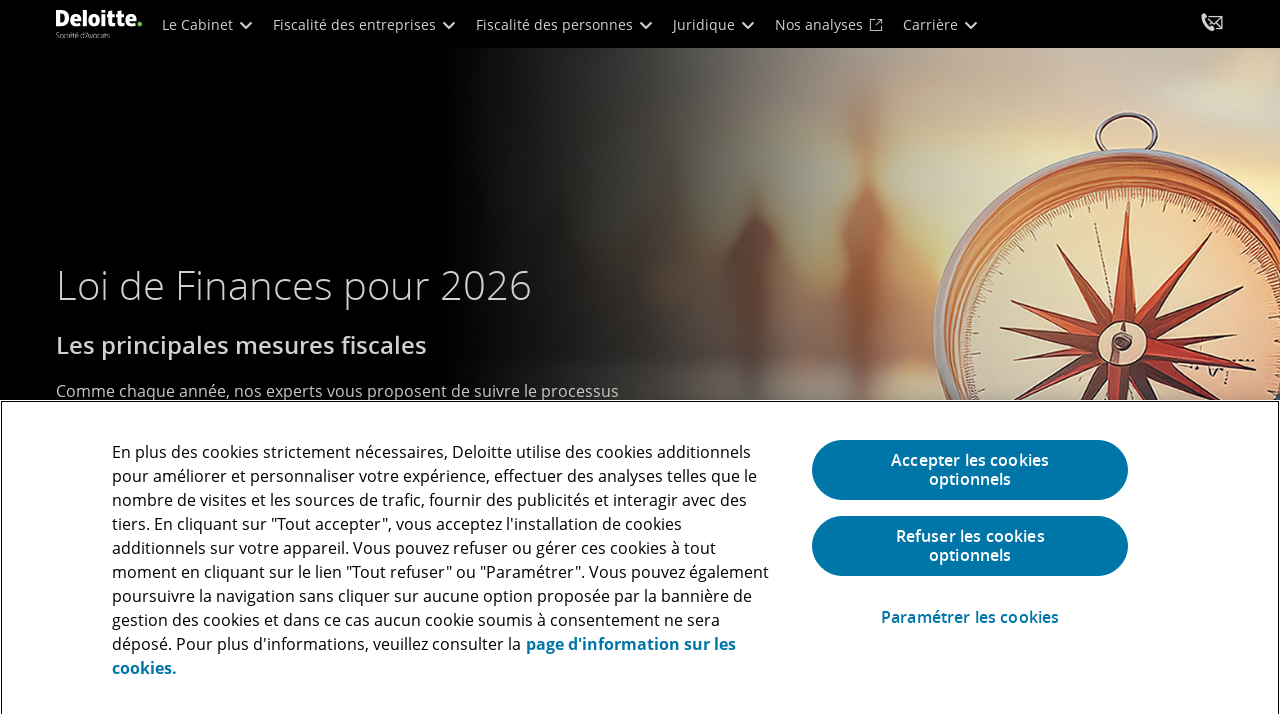

--- FILE ---
content_type: text/html;charset=utf-8
request_url: https://www.avocats.deloitte.com/tx/fr.html
body_size: 27349
content:



    
    
    
    
    
    
<!DOCTYPE HTML>

        <html lang="fr-fr" prefix="og: https://ogp.me/ns#">
    <head>
    <meta charset="UTF-8"/>
    <script defer="defer" type="text/javascript" src="https://rum.hlx.page/.rum/@adobe/helix-rum-js@%5E2/dist/rum-standalone.js" data-routing="program=137202,environment=1381092,tier=publish"></script>
<link rel="preconnect" href="https://fonts.googleapis.com"/>
    <link rel="preconnect" href="https://fonts.gstatic.com" crossorigin/>
    <link rel="preload" as="style" href="https://fonts.googleapis.com/css2?family=STIX+Two+Text:ital,wght@1,600&display=swap" onload="this.rel='stylesheet'"/>
    <noscript>
        <link href="https://fonts.googleapis.com/css2?family=STIX+Two+Text:ital,wght@1,600&display=swap" rel="stylesheet"/>
    </noscript>
    <link rel="preload" as="style" href="https://fonts.googleapis.com/css2?family=Noto+Serif+Hebrew:wght@500&family=Noto+Serif+JP:wght@500&family=Noto+Serif+KR:wght@500&family=Noto+Serif+SC:wght@500&family=Noto+Serif+TC:wght@500&family=Noto+Serif:ital,wght@1,500&display=swap" onload="this.rel='stylesheet'"/>

    <noscript>
        <link href="https://fonts.googleapis.com/css2?family=Noto+Serif+Hebrew:wght@500&family=Noto+Serif+JP:wght@500&family=Noto+Serif+KR:wght@500&family=Noto+Serif+SC:wght@500&family=Noto+Serif+TC:wght@500&family=Noto+Serif:ital,wght@1,500&display=swap" rel="stylesheet"/>
    </noscript>
        <link href="https://fonts.googleapis.com/css2?family=Noto+Sans+JP:wght@100..900&family=Noto+Sans+KR:wght@100..900&family=Noto+Sans+SC:wght@100..900&family=Noto+Sans+TC:wght@100..900&display=swap" rel="stylesheet"/>

    
        <link rel="dns-prefetch" href="https://media.deloitte.com/"/>
    
        <link rel="dns-prefetch" href="https://s.go-mpulse.net"/>
    
        <link rel="dns-prefetch" href="https://geolocation.onetrust.com"/>
    
        <link rel="dns-prefetch" href="https://cdn.cookielaw.org"/>
    
        <link rel="dns-prefetch" href="https://c.go-mpulse.net"/>
    
        <link rel="dns-prefetch" href="https://assets.adobedtm.com"/>
    
    
    
    
    
    
    
        <title>Accueil | Deloitte Société d&#39;Avocats</title>
    
    
    
    <meta name="template" content="modern--homepage-template"/>
    
    
     
    
    <script>
        window.isDynamicFetcherLiteEnabled = false;
        (function() {
            const queryParams = new URLSearchParams(window.location.search);
            const paramRegex = /<[^>]*>|[()\[\]\/]/g;// To check and remove [,],(),<,>,\, / and HTMl tag from query param.
            const sanitizedParams = {};
            queryParams.forEach((value, key) => {
                const sanitizedKey = key.replace(paramRegex, "");
                const decodedValue = decodeURIComponent(value);
                const sanitizedValue = decodedValue.replace(paramRegex, "");
                sanitizedParams[sanitizedKey] = sanitizedValue;
            });
            const updatedQuery = new URLSearchParams();
            for (const [key, value] of Object.entries(sanitizedParams)) {
                updatedQuery.append(key, value); // Automatically encodes special chars
            }
            const updatedQueryString = updatedQuery.toString();
            const currentQueryString = window.location.search.substring(1);
            if (updatedQueryString !== currentQueryString) {
                const updatedURL = window.location.origin + window.location.pathname + '?' + updatedQueryString;
                window.history.replaceState({}, '', updatedURL);
                window.location.reload();
            }
        })();
    </script>
   

    

    

<meta http-equiv="X-UA-Compatible" content="IE=Edge,chrome=1"/>
<meta name="viewport" content="width=device-width, initial-scale=1.0, minimum-scale=1.0"/>
<meta NAME="robots" CONTENT="index, follow, max-image-preview:standard"/>

    <link rel="canonical" href="https://www.avocats.deloitte.com/tx/fr.html"/>


    <meta name="thumbnail" content="https://media.deloitte.com/is/image/deloitte/tax-strategy-promo-black-hero-img:660-x-660"/>


    <meta name="description" content="Deloitte Société d&#39;Avocats, une entité du réseau Deloitte, est l’un des premiers cabinets d’avocats français, spécialisé en stratégies fiscales et juridiques internationales. Notre cabinet compte aujourd’hui 620 professionnels parmi lesquels 76 associés."/>
   

<meta property="og:type" content="website"/>
<meta property="og:site_name" content="Deloitte"/>
<meta name="twitter:site" content="@Deloitte"/>


    <meta property="og:url" content="https://www.avocats.deloitte.com/tx/fr.html"/>
    <meta name="twitter:url" content="https://www.avocats.deloitte.com/tx/fr.html"/>


    <meta property="og:image" content="https://media.deloitte.com/is/image/deloitte/tax-strategy-primary-black-hero-img:1200-x-627"/>
    <meta name="twitter:image" content="https://media.deloitte.com/is/image/deloitte/tax-strategy-primary-black-hero-img:1200-x-627"/>


   <meta property="og:title" content="Accueil | Deloitte Société d'Avocats"/>
   <meta name="twitter:title" content="Accueil | Deloitte Société d'Avocats"/>


    <meta property="og:description" content="Deloitte Société d'Avocats, une entité du réseau Deloitte, est l’un des premiers cabinets d’avocats français, spécialisé en stratégies fiscales et juridiques internationales. Notre cabinet compte aujourd’hui 620 professionnels parmi lesquels 76 associés."/>
    <meta name="twitter:description" content="Deloitte Société d'Avocats, une entité du réseau Deloitte, est l’un des premiers cabinets d’avocats français, spécialisé en stratégies fiscales et juridiques internationales. Notre cabinet compte aujourd’hui 620 professionnels parmi lesquels 76 associés."/>

<meta name="twitter:card" content="summary_large_image"/>





    <link rel="preload" href="/etc.clientlibs/modern/clientlibs/clientlib-critical/clientlib-critical-dynamic-fetcher.lc-5b361b499762c95439ddadbf97bcc33f-lc.min.css" as="style" type="text/css"><link rel="stylesheet" type="text/css" href="/etc.clientlibs/modern/clientlibs/clientlib-critical/clientlib-critical-dynamic-fetcher.lc-5b361b499762c95439ddadbf97bcc33f-lc.min.css"><link rel="preload" href="/etc.clientlibs/modern/clientlibs/clientlib-critical/clientlib-critical-dynamic-fetcher.lc-f0ee64b852f8a513ec5e52491f851118-lc.min.js" as="script" type="application/javascript"><script src="/etc.clientlibs/modern/clientlibs/clientlib-critical/clientlib-critical-dynamic-fetcher.lc-f0ee64b852f8a513ec5e52491f851118-lc.min.js"></script>
    
    
        <link rel="preload" as="image" href="https://media.deloitte.com/is/image/:1920-x-880?$Responsive$&fmt=webp&fit=stretch,1" media="(min-width: 1025px)"><link rel="preload" as="image" href="https://media.deloitte.com/is/image/:768-x-880?$Responsive$&fmt=webp&fit=stretch,1" media="(max-width: 1024px) and (min-width: 768px)"><link rel="preload" as="image" href="/content/dam/assets-zone6/tx/en/img/primary/circular-black/homepage/homepage-lf-2026-hero-img.jpg" media="(max-width:767px)">
    


    
    <script>
        window.i18n = {
            "sliderPrev": "Slide précédente",
            "sliderNext": "Slide suivante",
            "sliderFirst": "Première slide",
            "sliderLast": "Dernière slide",
            "sliderPagination": "Aller à la slide {{index}}",
            "getInTouch": "Nous contacter",
            "getInTouchWith": "Prendre contact avec",
            "contacted": "Contacté",
            "contactedWith": "Contacté avec",
            "eventsMultipleDates": "(plusieurs dates)",
            "pastEvents": "Événement passé",
            "moreDetails": "Plus d’informations",
            "lessDetails": "Moins de détails",
        }
        var isEditMode = "false";
		var isGatewayEnabled = "false";
		var isRegionalGatewayEnabled = "false";
        var isDesignMode = 'false';
        var isPreviewMode = 'false';
        var base = document.createElement('base');
        base.href = window.location.href;
        document.getElementsByTagName('head')[0].appendChild(base);
        var profilePagePath = "/tx/fr/about/profiles";
        var twineSocialClientID = "$[secret:twine_social_client_id]";
        var twineSocialAccountCode = "$[env:twine_social_account_code]";
        var twineSocialGroupID = "";
        var default_profile_image = "default-profile-thumbnail";
	    var default_non_profile_image = "default-nonprofile-thumbnail";
        var dynamic_media_domain = "https://media.deloitte.com/is/image/deloitte/";
        var disableFeedbackBanner = "";
        var disableFeedbackBannerPageLevel = "";
        var hideGlobalPromoContainer = "";
        var isTMP = false;
        var OTGUID = "018df73d-7d1d-77e4-a642-8c17d0f14a92";
        var gigya_api_key = "3_HV0IcvFjhy6GgPyQ7w3qEmNrAPxgl1dpOyt9qQ2ScGN4BClLORqK1R3ArbWkBW4v";
        var siteDomain = "";
        var ccm_enabled;
        if(isTMP) {
            siteDomain = domain;
            if(siteDomain != "") {
                siteDomain=domain.slice(0,-1);
                if(siteDomain.indexOf(":")+1){
                    siteDomain=siteDomain.substr(siteDomain.indexOf(":")+1);
                }
            }
        }
        var siteCatConfig = 'false';
        var searchFacetsV2 = '[{"anchor":"Profils","label_with_op":"dep-profile"},{"anchor":"Événements","label_with_op":"event-details|premium-event-main"},{"anchor":"Étude","label_with_op":"research|di-research|restricted-custom|collections"},{"anchor":"Point de vue","label_with_op":"restricted-custom|perspectives|blog-perspectives|di-perspectives|multi-use-filter|collections"}]';
        var internalFacetsV2 = [];
        if(typeof searchFacetsV2 !== 'undefined' && searchFacetsV2 !== "") {
            internalFacetsV2 = JSON.parse(searchFacetsV2);
        }

        // Searchfacets variable is not used in modern. Hence keeping it same as modern so that JS does not break.
        var searchFacets = '[{"anchor":"Profils","label_with_op":"dep-profile"},{"anchor":"Événements","label_with_op":"event-details|premium-event-main"},{"anchor":"Étude","label_with_op":"research|di-research|restricted-custom|collections"},{"anchor":"Point de vue","label_with_op":"restricted-custom|perspectives|blog-perspectives|di-perspectives|multi-use-filter|collections"}]';
        searchFacets = searchFacets.replace(/&quot;|&#34;/g, '"');
        var internalFacets = [];

        if(typeof searchFacets!== 'undefined' && searchFacets !==""){
            internalFacets = JSON.parse(searchFacets);
        }

        var is_elastic_core = true;
        var elastic_search_key = "TkNEOVA0RUJKZzJiQkpxN3FnMHg6LXVUdFBBSzNTSTZtWl9OcEZqM1BGUQ";
        var elastic_search_engine = "https://deloitte-com-prod.es.northeurope.azure.elastic-cloud.com/modern-prod-french";

        var search_placeholder_extended = "Rechercher";
        var filter_by = "Filtrer par";
        var cse_AllResultsLabel = "Tous les résultats";
        var results_for = "Résultats pour";
        var max_results = "Plus de 100 résultats";
        var search_placeholder = "Rechercher";
        var Search_result_term = "";
        var word_results ="Résultats trouvés";
        var word_result ="Résultat trouvé";
        var search_suggestions = "Suggestion de recherche";
        var showing = "Affichage de";
        var of = "sur";
        var results = "résultats";
		var showing_results_for = "Affichage des résultats pour {0}";
        var no_results_found_for = "Aucun résultat trouvé pour {0}";
        var search_instead_for = "Recherchez plutôt";
		var modern_search = "Rechercher";
        var Close = "Fermer";
        var arrow_right = "Flèche de droite";
        var arrow_left = "Flèche gauche";
		
        if(/MSIE (8\.[\.0-9]{0,})|MSIE (7\.[\.0-9]{0,})|MSIE (6\.[\.0-9]{0,})/i.test(navigator.userAgent)) {
            window.location.href= "";
        }
        var domain = "https://www.avocats.deloitte.com/";
        var domainKey = "avocats";

        var sc_currentPageName = '/tx/fr';
        var sc_currentPageHashValue = 'fb0c470c';
        var sc_template = 'homepage';
        var sc_recCuratedPromos = "";
        var sc_recommArticle = "";
        var sc_recViewedPage = 'Recently_Viewed_Pages';
        var sc_featuredLink = 'Featured_Link';
        var sc_channel = "";
        var hideFromRecommendations_v2 = '';
        var pagePathValue = '/tx/fr';
        //Selector string contains Dep-Record-Name + PageID
		var selectorString = '';
        var siteSectionOverrideVal = "";
        var PAGE_NAME = "";
        var GOOGLE_MF_ACCOUNT = "";
        var GOOGLE_INCLUDE_GLOBAL = "";
        var RESULTS_FOR_LBL = "";
        var sc_secondLevelForProp5 = "";
        var temp_Name = 'modern--homepage-template';
        var isTempSite = false;
        var sc_secondLevel = "";
        var sc_thirdLevel = "";
        var sc_country = 'tx';
        var sc_language = 'fr';
        var siteOverrideValueProp5 = '';
        var sc_mfCountry = 'tx';
        var sc_GatedOverlayEnabled = "";
        var sc_mfSite = 'Deloitte';
        var searchLocation = '/tx/fr/search-results.html';
        var bgImgDesktop = '';
        var bgImgMobile = '';
        var bgColor = '';
        // Flag to hide/show experience selector. 
        var hideExperienceSelector = 'true';
        var singleDatePattern = '';
        var multiContinuesDatePattern = '';
        var multiNonContinuesDatePattern = '';
        var singlePatternWithComma = '';
        var weekDayPattern = '';
    </script>


    
    
    

    

    
    
    
<link rel="stylesheet" href="/etc.clientlibs/modern/clientlibs/clientlib-site/templates/clientlib-site-dynamic-fetcher.lc-17d703b3e3229cc13a4bfb20c7d9ea17-lc.min.css" type="text/css">



    

    
        <link media="print" href="/etc.clientlibs/modern/clientlibs/clientlib-print.lc-fcc4c4c1d7fdde5deca53689efc8db93-lc.min.css" rel="stylesheet" type="text/css">
    

    
    
        <script type="text/javascript">
</script><script type="text/javascript" crossorigin="anonymous" src="https://tag.aticdn.net/piano-analytics.js"></script> <script type="text/javascript"> pa.setConfigurations({ site: 630489, collectDomain: "https://dfr.deloitte.com", addEventURL: "true" }); window.pdl = window.pdl || { requireConsent: "v2", consent: { products: ["PA"] } }; pa.consent.setByPurpose("AM", "essential"); const trackDownloadATI = (urlpdf) => { if (urlpdf) { try { pa.sendEvent("click.download", { "click": urlpdf }); } catch (error) { console.error("Error sending download event:", error); } } }; document.addEventListener("DOMContentLoaded", () => { const pageData = (window.dataLayer?.page?.attributes) || {}; const custom = window.dataLayer?.custom || {}; const toArray = (value) => Array.isArray(value) ? value : [value].filter(Boolean); const toArrayFromString = (value) => value ? value.split(",").map(item => item.trim()).filter(Boolean) : []; const primarysubject = pageData.primarySubject; const secondarysubject = toArrayFromString(pageData.secondarySubject); const industriesl1 = toArray(pageData.industriesL1); const industriesl2 = toArray(pageData.industriesL2); const servicesl1 = toArray(pageData.servicesL1); const servicesl2 = toArray(pageData.servicesL2); const audiencejobfunction = toArrayFromString(pageData.audienceJobFunction); const audiencejoblevel = toArrayFromString(pageData.audienceJobLevel); pa.sendEvent("page.display", { "page": pageData.pagename, "page_template_2": pageData.pageTemplate, "primarysubject": primarysubject, "secondarysubject": secondarysubject, "industriesl1": industriesl1, "industriesl2": industriesl2, "servicesl1": servicesl1, "servicesl2": servicesl2, "customconversion1": custom.customConversion1, "customconversion2": custom.customConversion2, "audiencejobfunction": audiencejobfunction, "audiencejoblevel": audiencejoblevel }); document.addEventListener("click", (event) => { const target = event.target.closest("a[href$='.pdf'], a[href*='/fr/system/download']"); if (target) trackDownloadATI(target.getAttribute("href")); }); const currentURL = window.location.href; document.querySelectorAll('a[href*="/fr/contact/contact-us"]').forEach((link) => { const url = new URL(link.href); url.searchParams.set("src", currentURL); link.href = url.toString(); }); }); </script><script>
</script>
    
    

    
        <script src="/content/dam/Deloitte/resources/js/CrossDomainConsentShare.js" data-document-language="true" type="text/javascript" charset="UTF-8"></script>
        <script src="https://cdn.cookielaw.org/scripttemplates/otSDKStub.js" data-document-language="true" data-dlayer-name="dataLayerOneTrust" type="text/javascript" charset="UTF-8" data-domain-script="018df73d-7d1d-77e4-a642-8c17d0f14a92"></script>
        
            <script src="/content/dam/Deloitte/resources/js/Pre-hidingAnalytics.js" type="text/javascript"></script>
        
    

    
        
            <script type="text/plain" src="https://assets.adobedtm.com/867a1b8828a8/7a15730b46dc/launch-670b0f7c7fb6.min.js" class="optanon-category-1" async></script>
        
        
    

    <link rel="icon" type="image/vnd.microsoft.icon" href="/content/dam/assets-shared/icons/tx/favicon.ico"/>
    <link rel="shortcut icon" type="image/vnd.microsoft.icon" href="/content/dam/assets-shared/icons/tx/favicon.ico"/>
    <link rel="apple-touch-icon" sizes="57x57" href="/content/dam/assets-shared/icons/tx/apple-icon-57x57.png"/>
    <link rel="apple-touch-icon" sizes="72x72" href="/content/dam/assets-shared/icons/tx/apple-icon-72x72.png"/>
    <link rel="apple-touch-icon" sizes="114x114" href="/content/dam/assets-shared/icons/tx/apple-icon-114x114.png"/>
    <link rel="apple-touch-icon" sizes="144x144" href="/content/dam/assets-shared/icons/tx/apple-icon-144x144.png"/>

    <meta name="msapplication-config" content="/content/dam/assets-shared/icons/tx/browserconfig.xml"/>

    

    



<script type="text/javascript">
var regexPattern = /regionalCountry_[a-z]+-[a-z]+$/;
var regex= /regionalCountry_[a-z]+-[a-z]+-[a-z]+$/;
var preferredRegion = [];
for (var i = 0; i < localStorage.length; i++) {
    var key = localStorage.key(i);
    var value = localStorage.getItem(key);
    if ((regexPattern.test(key))||(regex.test(key))) {
        if (!preferredRegion.includes(value)) {
            preferredRegion.push(value);
        }
    }
}
</script>
<script type="text/javascript">
        var dataLayer = {};
        dataLayer.page={
            "attributes": {
                "authors": "",
                "blueprintName": "",
                "audienceJobFunction": "",
                "audienceJobLevel": "",
                "contentType": "",
                "contentSubType": "",
                "contentTypeLabel": "",
                "contentFormat": "",
                "country": "tx",
                "createDate": "30 Jan 2025",
                "dateModified": "27 Jan 2026",
                "datePublished": "19 Feb 2025",
                "description": "Deloitte Société d&#39;Avocats, une entité du réseau Deloitte, est l’un des premiers cabinets d’avocats français, spécialisé en stratégies fiscales et juridiques internationales. Notre cabinet compte aujourd’hui 593 professionnels parmi lesquels 73 associés.",
                "documentAge": "344",
                "mfSite" : "Deloitte",
                "media" : [],
                "pageID": "fb0c470c",
                "pageTemplate": "homepage",
                "pagename": "/tx/fr",
                "publishDate": "19 Feb 2025",
                "simpleFormName": "",
                "successType": "",
                "siteSection": "",
				"thumbnailUrl": "/content/dam/assets-zone6/tx/en/img/promos/services/tax/tax-strategy-promo-black-hero-img.jpg",
				"urlCountry": "tx",
				"eventCity": "",
				"eventCountry": "",
				"eventEndDate": "",
				"eventStartDate": "",
				"eventStartTime": "",
				"eventSubType": "",
				"eventSubType18n": "",
				"eventType": "",
                "language": "fr",
                "pageTitle": "Accueil | Deloitte Société d&#39;Avocats",
                "primarySubject": "",
                "secondarySubject": "",
                "subBrand": "",
                "industriesL1":[],
                "industriesL2":[],
                "servicesL1":[],
                "servicesL2":[],
                "alliance":"",
                "contentState":"",
                "contentOrigin":"",
                "templateContentType": "",
                "applicableLocation": [],
                "preferredRegion": preferredRegion
            }
        };
        dataLayer.page.attributes.vistorPreferredRegion=localStorage.getItem("regionalCountry_tx-fr");
        dataLayer.dmd = {};
		dataLayer.custom={
		  "customActions": "",
          "customConversion1": "",
          "customConversion2": "",
          "customConversion3": "",
          "customConversion4": "",
          "customConversion5": "",
          "customConversion6": "",
          "customConversion7": "",
          "customTraffic1": "",
          "customTraffic2": "",
          "customTraffic3": "",
          "customTraffic4": "",
          "customTraffic5": "",
		  "globalcampaigncode": "",
          "targetingCodes": ""
        };
        dataLayer.search={
		  "searchTerm": "",
          "pageNum": "1",
          "Facet": "all"
        };
        dataLayer.trending={
            "promoIds": "",
            "pageTemplate": "homepage"
        };

        function handle_callback(response){
            dataLayer.dmd = response;
        }
</script>

    
    <script src="/content/dam/Deloitte/resources/static-fixes/static-fix.js" type="text/javascript"></script>
    <link rel="stylesheet" href="/content/dam/Deloitte/resources/static-fixes/static-fix.css"/>


<script nonce="3de15daeff804e9fb239828d3f9f1da9">(window.BOOMR_mq=window.BOOMR_mq||[]).push(["addVar",{"rua.upush":"false","rua.cpush":"false","rua.upre":"false","rua.cpre":"false","rua.uprl":"false","rua.cprl":"false","rua.cprf":"false","rua.trans":"","rua.cook":"false","rua.ims":"false","rua.ufprl":"false","rua.cfprl":"false","rua.isuxp":"false","rua.texp":"norulematch","rua.ceh":"false","rua.ueh":"false","rua.ieh.st":"0"}]);</script>
<script nonce="3de15daeff804e9fb239828d3f9f1da9">!function(){function o(n,i){if(n&&i)for(var r in i)i.hasOwnProperty(r)&&(void 0===n[r]?n[r]=i[r]:n[r].constructor===Object&&i[r].constructor===Object?o(n[r],i[r]):n[r]=i[r])}try{var n=decodeURIComponent("%7B%0A%20%20%20%20%22RT%22%3A%20%7B%0A%20%20%20%20%20%20%20%20%22cookie%22%3A%20%22%22%0A%20%20%20%20%7D%2C%0A%09%22Akamai%22%3A%20%7B%0A%09%09%22enabled%22%3A%20false%0A%09%7D%0A%7D");if(n.length>0&&window.JSON&&"function"==typeof window.JSON.parse){var i=JSON.parse(n);void 0!==window.BOOMR_config?o(window.BOOMR_config,i):window.BOOMR_config=i}}catch(r){window.console&&"function"==typeof window.console.error&&console.error("mPulse: Could not parse configuration",r)}}();</script>
                              <script nonce="3de15daeff804e9fb239828d3f9f1da9">!function(e){var n="https://s.go-mpulse.net/boomerang/";if("False"=="True")e.BOOMR_config=e.BOOMR_config||{},e.BOOMR_config.PageParams=e.BOOMR_config.PageParams||{},e.BOOMR_config.PageParams.pci=!0,n="https://s2.go-mpulse.net/boomerang/";if(window.BOOMR_API_key="MQC86-FLWFJ-W4JZR-HEYXH-N78CX",function(){function e(){if(!r){var e=document.createElement("script");e.id="boomr-scr-as",e.src=window.BOOMR.url,e.async=!0,o.appendChild(e),r=!0}}function t(e){r=!0;var n,t,a,i,d=document,O=window;if(window.BOOMR.snippetMethod=e?"if":"i",t=function(e,n){var t=d.createElement("script");t.id=n||"boomr-if-as",t.src=window.BOOMR.url,BOOMR_lstart=(new Date).getTime(),e=e||d.body,e.appendChild(t)},!window.addEventListener&&window.attachEvent&&navigator.userAgent.match(/MSIE [67]\./))return window.BOOMR.snippetMethod="s",void t(o,"boomr-async");a=document.createElement("IFRAME"),a.src="about:blank",a.title="",a.role="presentation",a.loading="eager",i=(a.frameElement||a).style,i.width=0,i.height=0,i.border=0,i.display="none",o.appendChild(a);try{O=a.contentWindow,d=O.document.open()}catch(_){n=document.domain,a.src="javascript:var d=document.open();d.domain='"+n+"';void 0;",O=a.contentWindow,d=O.document.open()}if(n)d._boomrl=function(){this.domain=n,t()},d.write("<bo"+"dy onload='document._boomrl();'>");else if(O._boomrl=function(){t()},O.addEventListener)O.addEventListener("load",O._boomrl,!1);else if(O.attachEvent)O.attachEvent("onload",O._boomrl);d.close()}function a(e){window.BOOMR_onload=e&&e.timeStamp||(new Date).getTime()}if(!window.BOOMR||!window.BOOMR.version&&!window.BOOMR.snippetExecuted){window.BOOMR=window.BOOMR||{},window.BOOMR.snippetStart=(new Date).getTime(),window.BOOMR.snippetExecuted=!0,window.BOOMR.snippetVersion=14,window.BOOMR.url=n+"MQC86-FLWFJ-W4JZR-HEYXH-N78CX";var i=document.currentScript||document.getElementsByTagName("script")[0],o=i.parentNode,r=!1,d=document.createElement("link");if(d.relList&&"function"==typeof d.relList.supports&&d.relList.supports("preload")&&"as"in d)window.BOOMR.snippetMethod="p",d.href=window.BOOMR.url,d.rel="preload",d.as="script",d.addEventListener("load",e),d.addEventListener("error",function(){t(!0)}),setTimeout(function(){if(!r)t(!0)},3e3),BOOMR_lstart=(new Date).getTime(),o.appendChild(d);else t(!1);if(window.addEventListener)window.addEventListener("load",a,!1);else if(window.attachEvent)window.attachEvent("onload",a)}}(),"".length>0)if(e&&"performance"in e&&e.performance&&"function"==typeof e.performance.setResourceTimingBufferSize)e.performance.setResourceTimingBufferSize();!function(){if(BOOMR=e.BOOMR||{},BOOMR.plugins=BOOMR.plugins||{},!BOOMR.plugins.AK){var n=""=="true"?1:0,t="",a="aolh6taxzcoa62l5jvkq-f-877419af6-clientnsv4-s.akamaihd.net",i="false"=="true"?2:1,o={"ak.v":"39","ak.cp":"70399","ak.ai":parseInt("800959",10),"ak.ol":"0","ak.cr":9,"ak.ipv":4,"ak.proto":"h2","ak.rid":"d3ff8f46","ak.r":44387,"ak.a2":n,"ak.m":"","ak.n":"essl","ak.bpcip":"3.150.127.0","ak.cport":47968,"ak.gh":"23.192.164.18","ak.quicv":"","ak.tlsv":"tls1.3","ak.0rtt":"","ak.0rtt.ed":"","ak.csrc":"-","ak.acc":"","ak.t":"1769819477","ak.ak":"hOBiQwZUYzCg5VSAfCLimQ==88WLqJS+Hm/BgQuvuDYPlu6XMUNyweTkgTMdCDfGSjI0cXzuzaAja2/6TyPgEuIq4KEogZXDxqY64rVgXJRCj+eicrr4SlaTRpqGeJFYm8Efv5cYR3AJxL5OcjTdoIJ6D/9mPx2nGTYzNAv0BxFHmifbbnwuganik+NAx31bBMdEkbYc0e4VLMeXvZQqf87vXLL1m09cc0Tu/lPHvRz8JVbfyMLkT777SYYAHvnnGDChvaiYw9k0JLxrb5ATiYjSDhIegPGMWEob1NaRREsngOpvbSqYMbnTKPKAKFjZaRmz/0T9N7+1/YPFRB81djrli+2zlu9AwgVGpYdodEflI6ew6HZTyEcU92I7+8iM7AAEi8hEr7vL7dsAucEBnGyRoumesFPf20wo0KzpKEUD9iZLh22Zywc/aD50zWAcLdI=","ak.pv":"308","ak.dpoabenc":"","ak.tf":i};if(""!==t)o["ak.ruds"]=t;var r={i:!1,av:function(n){var t="http.initiator";if(n&&(!n[t]||"spa_hard"===n[t]))o["ak.feo"]=void 0!==e.aFeoApplied?1:0,BOOMR.addVar(o)},rv:function(){var e=["ak.bpcip","ak.cport","ak.cr","ak.csrc","ak.gh","ak.ipv","ak.m","ak.n","ak.ol","ak.proto","ak.quicv","ak.tlsv","ak.0rtt","ak.0rtt.ed","ak.r","ak.acc","ak.t","ak.tf"];BOOMR.removeVar(e)}};BOOMR.plugins.AK={akVars:o,akDNSPreFetchDomain:a,init:function(){if(!r.i){var e=BOOMR.subscribe;e("before_beacon",r.av,null,null),e("onbeacon",r.rv,null,null),r.i=!0}return this},is_complete:function(){return!0}}}}()}(window);</script></head>
    
    <body class="modern-homepage page basicpage header--enabled " id="modern-homepage-7e5e25071f">
	<span hidden id="open-in-newtab">Le lien s&#39;ouvre dans un nouvel onglet</span>
	<span hidden id="open-in-newwindow">ouvrir dans une nouvelle fenêtre</span>
	<noscript>
        <div style="background: #fbfbfb; color: red; border: 1px solid #DCDCDC; width: 95%; margin: 20px auto; padding: 20px; text-align: center; font-size: 16px; font-weight: 300; font-family: Calibri, sans-serif;">
            Veuillez activer JavaScript pour afficher le site.
        </div>
    </noscript>
    
    
    
<div class="root responsivegrid">


<div class="aem-Grid aem-Grid--12 aem-Grid--default--12 ">
    
    <div class="responsivegrid aem-GridColumn aem-GridColumn--default--12">


<div class="aem-Grid aem-Grid--12 aem-Grid--default--12 ">
    
    <div class="headerexperiencefragment no-padding-left-right aem-GridColumn aem-GridColumn--default--12">
<div>
    
        



<div class="aem-Grid aem-Grid--12 aem-Grid--default--12 ">
    
    <div class="header cmp-header dcom-theme2-3 no-padding-left-right aem-GridColumn aem-GridColumn--default--12">


<div id="header-default" data-clientlibs="{&#34;header&#34;:{&#34;hashJS&#34;:&#34;/etc.clientlibs/modern/clientlibs/clientlib-components/header.lc-e0f5ef850c24e90738febda427d8426d-lc.min.js&#34;,&#34;hashCSS&#34;:&#34;&#34;,&#34;hashMobileCss&#34;:&#34;&#34;},&#34;modal-v2&#34;:{&#34;hashJS&#34;:&#34;/etc.clientlibs/modern/clientlibs/clientlib-components/modal-v2.lc-3789c85039844a6e94646c60ca932548-lc.min.js&#34;,&#34;hashCSS&#34;:&#34;/etc.clientlibs/modern/clientlibs/clientlib-components/modal-v2.lc-86b056ad7b738f041d2de8239006c692-lc.min.css&#34;,&#34;hashMobileCss&#34;:&#34;/etc.clientlibs/modern/clientlibs/clientlib-components-mobile/modal-v2.lc-3c58a867df63acde4ca17950aeca0116-lc.min.css&#34;}}" data-component="header modal-v2">
    <a class="cmp-skip-navigation-link" href="#maincontent" aria-label="Accéder au contenu principal" role="button">Accéder au contenu principal</a>
    <header id="header" role="banner">
        <div class="aem-Grid aem-Grid--12 cmp-header__container">
            <div class="aem-GridColumn aem-GridColumn--default--8 aem-GridColumn--tablet--6 aem-GridColumn--phone--4 no-padding">
                <div class="cmp-header__logo__menu-wrapper">
                    <div class="cmp-header__logo ">
                        <div class="image cmp-image">
                            <div class="cmp-image" itemscope="" itemtype="http://schema.org/ImageObject">
                                <a class="cmp-image__link" data-cmp-clickable="" href="/tx/fr.html">
                                    <img itemprop="contentUrl" title="Deloitte" alt="deloitte_logo" class="cmp-image__image" src="/content/dam/assets-zone6/tx/en/img/logo/DSA-logo-Modern.svg" width="150" height="48"/>
                                    <img alt="deloitte_logo" class="cmp-header__logo--print" src="/content/dam/assets-shared/logos/png/a-d/deloitte-print.png" width="150" height="48"/>
                                    
                                </a>
                            </div>
                        </div>
                    </div>
                    <nav class="cmp-header__primary-nav-wrapper" aria-label="Header">
                        




    <ul class="cmp-header__primary-nav cmp-header__primary-nav--desktop">
        <li class="cmp-header__primary-nav-item" data-clientlibs="{&#34;experience-selector&#34;:{&#34;hashJS&#34;:&#34;/etc.clientlibs/modern/clientlibs/clientlib-components/experience-selector.lc-7d3999755f79ff7626e026b49ebff6df-lc.min.js&#34;,&#34;hashCSS&#34;:&#34;&#34;,&#34;hashMobileCss&#34;:&#34;&#34;}}" data-component="header experience-selector">
            <a href="#" class="cmp-header__primary-nav-link" aria-haspopup="true">
                Le Cabinet <i class="icon-chevron-down"></i>
            </a>
            <div class="cmp-header__slidedown-container">
                <div class="aem-Grid aem-Grid--12">
                    <div class="no-padding-left-right aem-GridColumn aem-GridColumn--default--12 cmp-header__subnav">
                        <nav class="cmp-header__subnav-tab">
                            <ul>
                                <li>
                                    <a href="/tx/fr/about.html?icid=top_about" aria-haspopup="false">
                                        Qui sommes-nous ? 
                                    </a>
                                    
                                 </li>  
                            
                                <li>
                                    <a href="/tx/fr/notre-savoir-faire.html?icid=top_notre-savoir-faire" aria-haspopup="false">
                                        Notre savoir-faire 
                                    </a>
                                    
                                 </li>  
                            
                                <li>
                                    <a href="/tx/fr/about/partnership.html?icid=top_partnership" aria-haspopup="false">
                                        Nos Associés 
                                    </a>
                                    
                                 </li>  
                            
                                <li>
                                    <a href="#" aria-haspopup="true">
                                        Nos bureaux en régions 
                                    </a>
                                    <i class='icon-angle-right'></i>
                                 </li>  
                            
                                <li>
                                    <a href="/tx/fr/about/classements---distinctions.html?icid=top_classements---distinctions" aria-haspopup="false">
                                        Classements et distinctions 
                                    </a>
                                    
                                 </li>  
                            
                                <li>
                                    <a href="/tx/fr/about/notre-cabinet-en-chiffres.html?icid=top_notre-cabinet-en-chiffres" aria-haspopup="false">
                                        Notre Cabinet en chiffres 
                                    </a>
                                    
                                 </li>  
                            </ul>
                        </nav>    
                        <div class="cmp-header__subnav-tab-content">
                            <section class="cmp-header__subnav-tab-content-section" role="tabpanel" aria-labelledby="tab content" tabindex="0">
                              <div class="cmp-header__subnav-tab-content-section-container">
                                    <div class="cmp-header__subnav-tab-content-list-wrapper">
                                        <div class="cmp-header__subnav-tab-content-list">
                                            
                                        </div>  
                                    </div>
                                    
                                </div>
                            </section>
                        
                            <section class="cmp-header__subnav-tab-content-section" role="tabpanel" aria-labelledby="tab content" tabindex="0">
                              <div class="cmp-header__subnav-tab-content-section-container">
                                    <div class="cmp-header__subnav-tab-content-list-wrapper">
                                        <div class="cmp-header__subnav-tab-content-list">
                                            
                                        </div>  
                                    </div>
                                    
                                </div>
                            </section>
                        
                            <section class="cmp-header__subnav-tab-content-section" role="tabpanel" aria-labelledby="tab content" tabindex="0">
                              <div class="cmp-header__subnav-tab-content-section-container">
                                    <div class="cmp-header__subnav-tab-content-list-wrapper">
                                        <div class="cmp-header__subnav-tab-content-list">
                                            
                                        </div>  
                                    </div>
                                    
                                </div>
                            </section>
                        
                            <section class="cmp-header__subnav-tab-content-section" role="tabpanel" aria-labelledby="tab content" tabindex="0">
                              <div class="cmp-header__subnav-tab-content-section-container">
                                    <div class="cmp-header__subnav-tab-content-list-wrapper">
                                        <div class="cmp-header__subnav-tab-content-list">
                                            <ul role="none">
                                                <li role="none"> <a href="/tx/fr/nos-bureaux-en-france/bordeaux.html?icid=top_bordeaux">
                                                    Bordeaux <i></i></a>
                                                </li>
                                            
                                                <li role="none"> <a href="/tx/fr/nos-bureaux-en-france/lyon.html?icid=top_lyon">
                                                    Lyon <i></i></a>
                                                </li>
                                            
                                                <li role="none"> <a href="/tx/fr/nos-bureaux-en-france/marseille.html?icid=top_marseille">
                                                    Marseille <i></i></a>
                                                </li>
                                            
                                                <li role="none"> <a href="/tx/fr/nos-bureaux-en-france/montpellier.html?icid=top_montpellier">
                                                    Montpellier <i></i></a>
                                                </li>
                                            
                                                <li role="none"> <a href="/tx/fr/nos-bureaux-en-france/nantes.html?icid=top_nantes">
                                                    Nantes <i></i></a>
                                                </li>
                                            
                                                <li role="none"> <a href="/tx/fr/nos-bureaux-en-france/rouen.html?icid=top_rouen">
                                                    Rouen <i></i></a>
                                                </li>
                                            
                                                <li role="none"> <a href="/tx/fr/nos-bureaux-en-france/strasbourg.html?icid=top_strasbourg">
                                                    Strasbourg <i></i></a>
                                                </li>
                                            
                                                <li role="none"> <a href="/tx/fr/nos-bureaux-en-france/toulouse.html?icid=top_toulouse">
                                                    Toulouse <i></i></a>
                                                </li>
                                            </ul>
                                        </div>  
                                    </div>
                                    
                                </div>
                            </section>
                        
                            <section class="cmp-header__subnav-tab-content-section" role="tabpanel" aria-labelledby="tab content" tabindex="0">
                              <div class="cmp-header__subnav-tab-content-section-container">
                                    <div class="cmp-header__subnav-tab-content-list-wrapper">
                                        <div class="cmp-header__subnav-tab-content-list">
                                            
                                        </div>  
                                    </div>
                                    
                                </div>
                            </section>
                        
                            <section class="cmp-header__subnav-tab-content-section" role="tabpanel" aria-labelledby="tab content" tabindex="0">
                              <div class="cmp-header__subnav-tab-content-section-container">
                                    <div class="cmp-header__subnav-tab-content-list-wrapper">
                                        <div class="cmp-header__subnav-tab-content-list">
                                            
                                        </div>  
                                    </div>
                                    
                                </div>
                            </section>
                        </div>          
                </div>
            </div>
        </li>
    
        <li class="cmp-header__primary-nav-item" data-component="header experience-selector">
            <a href="#" class="cmp-header__primary-nav-link" aria-haspopup="true">
                Fiscalité des entreprises <i class="icon-chevron-down"></i>
            </a>
            <div class="cmp-header__slidedown-container">
                <div class="aem-Grid aem-Grid--12">
                    <div class="no-padding-left-right aem-GridColumn aem-GridColumn--default--12 cmp-header__subnav">
                        <nav class="cmp-header__subnav-tab">
                            <ul>
                                <li>
                                    <a href="#" aria-haspopup="true">
                                        Stratégie fiscale 
                                    </a>
                                    <i class='icon-angle-right'></i>
                                 </li>  
                            
                                <li>
                                    <a href="#" aria-haspopup="true">
                                        Conformité fiscale 
                                    </a>
                                    <i class='icon-angle-right'></i>
                                 </li>  
                            
                                <li>
                                    <a href="#" aria-haspopup="true">
                                        Fiscalité sectorielle 
                                    </a>
                                    <i class='icon-angle-right'></i>
                                 </li>  
                            
                                <li>
                                    <a href="#" aria-haspopup="true">
                                        Fiscalité indirecte 
                                    </a>
                                    <i class='icon-angle-right'></i>
                                 </li>  
                            
                                <li>
                                    <a href="#" aria-haspopup="true">
                                        Financement de l&#39;innovation et des transitions 
                                    </a>
                                    <i class='icon-angle-right'></i>
                                 </li>  
                            
                                <li>
                                    <a href="#" aria-haspopup="true">
                                        Gestion des impôts locaux 
                                    </a>
                                    <i class='icon-angle-right'></i>
                                 </li>  
                            
                                <li>
                                    <a href="/tx/fr/afrique-francophone.html?icid=top_afrique-francophone" aria-haspopup="false">
                                        Desk Afrique 
                                    </a>
                                    
                                 </li>  
                            </ul>
                        </nav>    
                        <div class="cmp-header__subnav-tab-content">
                            <section class="cmp-header__subnav-tab-content-section" role="tabpanel" aria-labelledby="tab content" tabindex="0">
                              <div class="cmp-header__subnav-tab-content-section-container">
                                    <div class="cmp-header__subnav-tab-content-list-wrapper">
                                        <div class="cmp-header__subnav-tab-content-list">
                                            <ul role="none">
                                                <li role="none"> <a href="/tx/fr/fiscalite-entreprises/strategie-fiscale.html?icid=top_strategie-fiscale">
                                                    Présentation générale <i></i></a>
                                                </li>
                                            
                                                <li role="none"> <a href="/tx/fr/fiscalite-entreprises/strategie-fiscale/fusions-acquisitions-tax.html?icid=top_fusions-acquisitions-tax">
                                                    Fusions &amp; Acquisitions <i></i></a>
                                                </li>
                                            
                                                <li role="none"> <a href="/tx/fr/fiscalite-entreprises/strategie-fiscale/fiscalite-internationale.html?icid=top_fiscalite-internationale">
                                                    Fiscalité internationale <i></i></a>
                                                </li>
                                            
                                                <li role="none"> <a href="/tx/fr/fiscalite-entreprises/strategie-fiscale/prix-de-transfert.html?icid=top_prix-de-transfert">
                                                    Prix de transfert <i></i></a>
                                                </li>
                                            
                                                <li role="none"> <a href="/tx/fr/fiscalite-entreprises/strategie-fiscale/pilier-2.html?icid=top_pilier-2">
                                                    Pilier 2 <i></i></a>
                                                </li>
                                            
                                                <li role="none"> <a href="/tx/fr/fiscalite-entreprises/strategie-fiscale/controle-fiscal-et-contentieux.html?icid=top_controle-fiscal-et-contentieux">
                                                    Contrôle fiscal et contentieux <i></i></a>
                                                </li>
                                            </ul>
                                        </div>  
                                    </div>
                                    
                                </div>
                            </section>
                        
                            <section class="cmp-header__subnav-tab-content-section" role="tabpanel" aria-labelledby="tab content" tabindex="0">
                              <div class="cmp-header__subnav-tab-content-section-container">
                                    <div class="cmp-header__subnav-tab-content-list-wrapper">
                                        <div class="cmp-header__subnav-tab-content-list">
                                            <ul role="none">
                                                <li role="none"> <a href="/tx/fr/fiscalite-entreprises/conformite-fiscale.html?icid=top_conformite-fiscale">
                                                    Présentation générale <i></i></a>
                                                </li>
                                            
                                                <li role="none"> <a href="/tx/fr/fiscalite-entreprises/conformite-fiscale/systemes-fiscaux-informatises.html?icid=top_systemes-fiscaux-informatises">
                                                    Systèmes fiscaux informatisés <i></i></a>
                                                </li>
                                            
                                                <li role="none"> <a href="/tx/fr/fiscalite-entreprises/conformite-fiscale/declarations-fiscales-entreprises.html?icid=top_declarations-fiscales-entreprises">
                                                    Obligations fiscales déclaratives des entreprises <i></i></a>
                                                </li>
                                            
                                                <li role="none"> <a href="/tx/fr/fiscalite-entreprises/conformite-fiscale/gestion-impots-differes.html?icid=top_gestion-impots-differes">
                                                    Gestion des impôts différés <i></i></a>
                                                </li>
                                            </ul>
                                        </div>  
                                    </div>
                                    
                                </div>
                            </section>
                        
                            <section class="cmp-header__subnav-tab-content-section" role="tabpanel" aria-labelledby="tab content" tabindex="0">
                              <div class="cmp-header__subnav-tab-content-section-container">
                                    <div class="cmp-header__subnav-tab-content-list-wrapper">
                                        <div class="cmp-header__subnav-tab-content-list">
                                            <ul role="none">
                                                <li role="none"> <a href="/tx/fr/fiscalite-entreprises/fiscalite-sectorielle.html?icid=top_fiscalite-sectorielle">
                                                    Présentation générale <i></i></a>
                                                </li>
                                            
                                                <li role="none"> <a href="/tx/fr/fiscalite-entreprises/fiscalite-sectorielle/fiscalite-secteur-financier.html?icid=top_fiscalite-secteur-financier">
                                                    Fiscalité du secteur financier <i></i></a>
                                                </li>
                                            
                                                <li role="none"> <a href="/tx/fr/fiscalite-entreprises/fiscalite-sectorielle/fiscalite-operationnelle.html?icid=top_fiscalite-operationnelle">
                                                    Fiscalité opérationnelle <i></i></a>
                                                </li>
                                            
                                                <li role="none"> <a href="/tx/fr/fiscalite-entreprises/fiscalite-sectorielle/fiscalite-immobiliere.html?icid=top_fiscalite-immobiliere">
                                                    Fiscalité immobilière <i></i></a>
                                                </li>
                                            
                                                <li role="none"> <a href="/tx/fr/fiscalite-entreprises/fiscalite-sectorielle/fiscalite-life-science.html?icid=top_fiscalite-life-science">
                                                    Fiscalité du secteur de la santé <i></i></a>
                                                </li>
                                            </ul>
                                        </div>  
                                    </div>
                                    
                                </div>
                            </section>
                        
                            <section class="cmp-header__subnav-tab-content-section" role="tabpanel" aria-labelledby="tab content" tabindex="0">
                              <div class="cmp-header__subnav-tab-content-section-container">
                                    <div class="cmp-header__subnav-tab-content-list-wrapper">
                                        <div class="cmp-header__subnav-tab-content-list">
                                            <ul role="none">
                                                <li role="none"> <a href="/tx/fr/fiscalite-entreprises/fiscalite-indirecte.html?icid=top_fiscalite-indirecte">
                                                    Présentation générale <i></i></a>
                                                </li>
                                            
                                                <li role="none"> <a href="/tx/fr/fiscalite-entreprises/fiscalite-indirecte/tva.html?icid=top_tva">
                                                    TVA <i></i></a>
                                                </li>
                                            
                                                <li role="none"> <a href="/tx/fr/fiscalite-entreprises/fiscalite-indirecte/douane.html?icid=top_douane">
                                                    Douane <i></i></a>
                                                </li>
                                            </ul>
                                        </div>  
                                    </div>
                                    
                                </div>
                            </section>
                        
                            <section class="cmp-header__subnav-tab-content-section" role="tabpanel" aria-labelledby="tab content" tabindex="0">
                              <div class="cmp-header__subnav-tab-content-section-container">
                                    <div class="cmp-header__subnav-tab-content-list-wrapper">
                                        <div class="cmp-header__subnav-tab-content-list">
                                            <ul role="none">
                                                <li role="none"> <a href="/tx/fr/fiscalite-entreprises/financement-de-linnovation-et-des-transitions.html?icid=top_financement-de-linnovation-et-des-transitions">
                                                    Présentation générale <i></i></a>
                                                </li>
                                            
                                                <li role="none"> <a href="/tx/fr/fiscalite-entreprises/financement-de-linnovation-et-des-transitions/fiscalite-de-la-recherche-du-developpement-et-de-l-innovation.html?icid=top_fiscalite-de-la-recherche-du-developpement-et-de-l-innovation">
                                                    Fiscalité de la R&amp;D <i></i></a>
                                                </li>
                                            
                                                <li role="none"> <a href="/tx/fr/fiscalite-entreprises/financement-de-linnovation-et-des-transitions/credit-d-impot-recherche-credit-d-impot-innovation.html?icid=top_credit-d-impot-recherche-credit-d-impot-innovation">
                                                    Crédit d&#39;Impôt Recherche (CIR) <i></i></a>
                                                </li>
                                            
                                                <li role="none"> <a href="/tx/fr/fiscalite-entreprises/financement-de-linnovation-et-des-transitions/gestion-de-projets.html?icid=top_gestion-de-projets">
                                                    Gestion globale de projet <i></i></a>
                                                </li>
                                            
                                                <li role="none"> <a href="/tx/fr/fiscalite-entreprises/financement-de-linnovation-et-des-transitions/financement-des-transitions.html?icid=top_financement-des-transitions">
                                                    Financement des transitions <i></i></a>
                                                </li>
                                            </ul>
                                        </div>  
                                    </div>
                                    
                                </div>
                            </section>
                        
                            <section class="cmp-header__subnav-tab-content-section" role="tabpanel" aria-labelledby="tab content" tabindex="0">
                              <div class="cmp-header__subnav-tab-content-section-container">
                                    <div class="cmp-header__subnav-tab-content-list-wrapper">
                                        <div class="cmp-header__subnav-tab-content-list">
                                            <ul role="none">
                                                <li role="none"> <a href="/tx/fr/fiscalite-entreprises/gestion-des-impots-locaux.html?icid=top_gestion-des-impots-locaux">
                                                    Présentation générale <i></i></a>
                                                </li>
                                            
                                                <li role="none"> <a href="/tx/fr/fiscalite-entreprises/gestion-des-impots-locaux/controle-et-contentieux-en-matiere-de-fiscalite-locale.html?icid=top_controle-et-contentieux-en-matiere-de-fiscalite-locale">
                                                    Contrôle et contentieux en matière de fiscalité locale <i></i></a>
                                                </li>
                                            
                                                <li role="none"> <a href="/tx/fr/fiscalite-entreprises/gestion-des-impots-locaux/diagnostic-et-optimisation-des-bases-imposables.html?icid=top_diagnostic-et-optimisation-des-bases-imposables">
                                                    Diagnostic et optimisation des bases imposables <i></i></a>
                                                </li>
                                            </ul>
                                        </div>  
                                    </div>
                                    
                                </div>
                            </section>
                        
                            <section class="cmp-header__subnav-tab-content-section" role="tabpanel" aria-labelledby="tab content" tabindex="0">
                              <div class="cmp-header__subnav-tab-content-section-container">
                                    <div class="cmp-header__subnav-tab-content-list-wrapper">
                                        <div class="cmp-header__subnav-tab-content-list">
                                            
                                        </div>  
                                    </div>
                                    
                                </div>
                            </section>
                        </div>          
                </div>
            </div>
        </li>
    
        <li class="cmp-header__primary-nav-item" data-component="header experience-selector">
            <a href="#" class="cmp-header__primary-nav-link" aria-haspopup="true">
                Fiscalité des personnes <i class="icon-chevron-down"></i>
            </a>
            <div class="cmp-header__slidedown-container">
                <div class="aem-Grid aem-Grid--12">
                    <div class="no-padding-left-right aem-GridColumn aem-GridColumn--default--12 cmp-header__subnav">
                        <nav class="cmp-header__subnav-tab">
                            <ul>
                                <li>
                                    <a href="#" aria-haspopup="true">
                                        Fiscalité individuelle 
                                    </a>
                                    <i class='icon-angle-right'></i>
                                 </li>  
                            
                                <li>
                                    <a href="#" aria-haspopup="true">
                                        Rémunérations globales et actionnariat 
                                    </a>
                                    <i class='icon-angle-right'></i>
                                 </li>  
                            
                                <li>
                                    <a href="#" aria-haspopup="true">
                                        Stratégie patrimoniale 
                                    </a>
                                    <i class='icon-angle-right'></i>
                                 </li>  
                            </ul>
                        </nav>    
                        <div class="cmp-header__subnav-tab-content">
                            <section class="cmp-header__subnav-tab-content-section" role="tabpanel" aria-labelledby="tab content" tabindex="0">
                              <div class="cmp-header__subnav-tab-content-section-container">
                                    <div class="cmp-header__subnav-tab-content-list-wrapper">
                                        <div class="cmp-header__subnav-tab-content-list">
                                            <ul role="none">
                                                <li role="none"> <a href="/tx/fr/fiscalite-personnes/fiscalite-individuelle.html?icid=top_fiscalite-individuelle">
                                                    Présentation générale <i></i></a>
                                                </li>
                                            
                                                <li role="none"> <a href="/tx/fr/fiscalite-personnes/fiscalite-individuelle/mobilite-internationale.html?icid=top_mobilite-internationale">
                                                    Mobilité internationale <i></i></a>
                                                </li>
                                            
                                                <li role="none"> <a href="/tx/fr/fiscalite-personnes/fiscalite-individuelle/immigration-professionnelle-protection-sociale.html?icid=top_immigration-professionnelle-protection-sociale">
                                                    Immigration professionnelle et protection sociale <i></i></a>
                                                </li>
                                            </ul>
                                        </div>  
                                    </div>
                                    <div class="no-padding-left-right cmp-header__featured-articles aem-GridColumn aem-GridColumn--default--3">
                                        <div id="target-nav-31">


<div class="aem-Grid aem-Grid--12 aem-Grid--default--12 ">
    
    <div class="promo cmp-promo--card nav-promo-v3 aem-GridColumn aem-GridColumn--default--12">


  
 
  
  
  

  
    
    <a class="cmp-promo-tracking cmp-promo-curated" target="_self" data-promo-category="curated" aria-label="GlobalAdvantage" data-promo-content-type="Product" data-promo-name="GlobalAdvantage" data-cq-id="106590c0" data-promo-type="navigation" href="/tx/fr/fiscalite-personnes/fiscalite-individuelle/global-advantage.html" data-bs-target="#promo-modal-dc14da00" id="promo-v3-85960c58" target-id="target-nav-promo-85960c58">

      
      
        
        
          <div class="cmp-promo" data-clientlibs="{&#34;promo&#34;:{&#34;hashJS&#34;:&#34;/etc.clientlibs/modern/clientlibs/clientlib-components/promo.lc-37fb29884a68b3c44a7863352d5bcf94-lc.min.js&#34;,&#34;hashCSS&#34;:&#34;/etc.clientlibs/modern/clientlibs/clientlib-components/promo.lc-68d7f400ac8e3658b16de01884fd6626-lc.min.css&#34;,&#34;hashMobileCss&#34;:&#34;/etc.clientlibs/modern/clientlibs/clientlib-components-mobile/promo.lc-32e9ffd9e790d89ac26366beebd735f0-lc.min.css&#34;}}" data-component="promo">
            
            
            
          </div>
        
      
      


      
      <div class="cmp-promo__image 3:2 img-position-top">
        
        
          <img class="js-image-rendition" src="https://media.deloitte.com/is/image/deloitte/ges-ga-homepage-hero-1:720-x-480?$Responsive$=&fmt=webp&fit=stretch,1&dpr=off" alt height="480" width="720" loading="lazy"/>
          
        
      </div>
      <div class="cmp-promo__content img-position-top__content">
        
        
        
          <h3 class="cmp-promo__content__title element__primary">
            <span class="mt-1 dot-ellipsis dot-lines-2 ">GlobalAdvantage
            </span>
          </h3>
        
        
        
        
        <div class="cmp-promo__content__details">
          
            <div class="cmp-promo__content__type">
              Produit
            </div>
          
          
          
          
          
          
          
        </div>
        
          
            
            
            
            
            
            
              <div class="cmp-promo__location__date">
                
                
                
              </div>
              
            
            
          
        
        
          
          
          
          
        
      </div>
      
      
    </a>
  



  
  
  
  

</div>

    
</div>
</div>
                                    </div>
                                </div>
                            </section>
                        
                            <section class="cmp-header__subnav-tab-content-section" role="tabpanel" aria-labelledby="tab content" tabindex="0">
                              <div class="cmp-header__subnav-tab-content-section-container">
                                    <div class="cmp-header__subnav-tab-content-list-wrapper">
                                        <div class="cmp-header__subnav-tab-content-list">
                                            <ul role="none">
                                                <li role="none"> <a href="/tx/fr/fiscalite-personnes/remunerations-globales-et-actionnariat.html?icid=top_remunerations-globales-et-actionnariat">
                                                    Présentation générale <i></i></a>
                                                </li>
                                            
                                                <li role="none"> <a href="/tx/fr/fiscalite-personnes/remunerations-globales-et-actionnariat/fiscalite-patrimoniale.html?icid=top_fiscalite-patrimoniale">
                                                    Fiscalité patrimoniale <i></i></a>
                                                </li>
                                            
                                                <li role="none"> <a href="/tx/fr/fiscalite-personnes/remunerations-globales-et-actionnariat/global-rewards.html?icid=top_global-rewards">
                                                    Global Rewards <i></i></a>
                                                </li>
                                            </ul>
                                        </div>  
                                    </div>
                                    <div class="no-padding-left-right cmp-header__featured-articles aem-GridColumn aem-GridColumn--default--3">
                                        <div id="target-nav-32">


<div class="aem-Grid aem-Grid--12 aem-Grid--default--12 ">
    
    <div class="promo cmp-promo--card nav-promo-v3 aem-GridColumn aem-GridColumn--default--12">


  
 
  
  
  

  
    
    <a class="cmp-promo-tracking cmp-promo-curated" target="_self" data-promo-category="curated" aria-label="GlobalAdvantage" data-promo-content-type="Product" data-promo-name="GlobalAdvantage" data-cq-id="106590c0" data-promo-type="navigation" href="/tx/fr/fiscalite-personnes/fiscalite-individuelle/global-advantage.html" data-bs-target="#promo-modal-fd3fade1" id="promo-v3-85960c58" target-id="target-nav-promo-85960c58">

      
      
        
        
          <div class="cmp-promo" data-component="promo">
            
            
            
          </div>
        
      
      


      
      <div class="cmp-promo__image 3:2 img-position-top">
        
        
          <img class="js-image-rendition" src="https://media.deloitte.com/is/image/deloitte/ges-ga-homepage-hero-1:720-x-480?$Responsive$=&fmt=webp&fit=stretch,1&dpr=off" alt height="480" width="720" loading="lazy"/>
          
        
      </div>
      <div class="cmp-promo__content img-position-top__content">
        
        
        
          <h3 class="cmp-promo__content__title element__primary">
            <span class="mt-1 dot-ellipsis dot-lines-2 ">GlobalAdvantage
            </span>
          </h3>
        
        
        
        
        <div class="cmp-promo__content__details">
          
            <div class="cmp-promo__content__type">
              Produit
            </div>
          
          
          
          
          
          
          
        </div>
        
          
            
            
            
            
            
            
              <div class="cmp-promo__location__date">
                
                
                
              </div>
              
            
            
          
        
        
          
          
          
          
        
      </div>
      
      
    </a>
  



  
  
  
  

</div>

    
</div>
</div>
                                    </div>
                                </div>
                            </section>
                        
                            <section class="cmp-header__subnav-tab-content-section" role="tabpanel" aria-labelledby="tab content" tabindex="0">
                              <div class="cmp-header__subnav-tab-content-section-container">
                                    <div class="cmp-header__subnav-tab-content-list-wrapper">
                                        <div class="cmp-header__subnav-tab-content-list">
                                            <ul role="none">
                                                <li role="none"> <a href="/tx/fr/fiscalite-personnes/strategie-patrimoniale.html?icid=top_strategie-patrimoniale">
                                                    Présentation générale <i></i></a>
                                                </li>
                                            
                                                <li role="none"> <a href="/tx/fr/fiscalite-personnes/strategie-patrimoniale/structurer-son-patrimoine-professionnel.html?icid=top_structurer-son-patrimoine-professionnel">
                                                    Structurer son patrimoine professionnel <i></i></a>
                                                </li>
                                            
                                                <li role="none"> <a href="/tx/fr/fiscalite-personnes/strategie-patrimoniale/preparer-et-anticiper-la-cession-ou-la-transmission-de-son-entreprise.html?icid=top_preparer-et-anticiper-la-cession-ou-la-transmission-de-son-entreprise">
                                                    Transmettre son entreprise <i></i></a>
                                                </li>
                                            
                                                <li role="none"> <a href="/tx/fr/fiscalite-personnes/strategie-patrimoniale/organiser-son-patrimoine-prive.html?icid=top_organiser-son-patrimoine-prive">
                                                    Organiser son patrimoine privé <i></i></a>
                                                </li>
                                            </ul>
                                        </div>  
                                    </div>
                                    <div class="no-padding-left-right cmp-header__featured-articles aem-GridColumn aem-GridColumn--default--3">
                                        <div id="target-nav-33">


<div class="aem-Grid aem-Grid--12 aem-Grid--default--12 ">
    
    <div class="promo cmp-promo--card nav-promo-v3 aem-GridColumn aem-GridColumn--default--12">


  
 
  
  
  

  
    
    <a class="cmp-promo-tracking cmp-promo-curated" target="_self" data-promo-category="curated" aria-label="GlobalAdvantage" data-promo-content-type="Product" data-promo-name="GlobalAdvantage" data-cq-id="106590c0" data-promo-type="navigation" href="/tx/fr/fiscalite-personnes/fiscalite-individuelle/global-advantage.html" data-bs-target="#promo-modal-7a4f0719" id="promo-v3-85960c58" target-id="target-nav-promo-85960c58">

      
      
        
        
          <div class="cmp-promo" data-component="promo">
            
            
            
          </div>
        
      
      


      
      <div class="cmp-promo__image 3:2 img-position-top">
        
        
          <img class="js-image-rendition" src="https://media.deloitte.com/is/image/deloitte/ges-ga-homepage-hero-1:720-x-480?$Responsive$=&fmt=webp&fit=stretch,1&dpr=off" alt height="480" width="720" loading="lazy"/>
          
        
      </div>
      <div class="cmp-promo__content img-position-top__content">
        
        
        
          <h3 class="cmp-promo__content__title element__primary">
            <span class="mt-1 dot-ellipsis dot-lines-2 ">GlobalAdvantage
            </span>
          </h3>
        
        
        
        
        <div class="cmp-promo__content__details">
          
            <div class="cmp-promo__content__type">
              Produit
            </div>
          
          
          
          
          
          
          
        </div>
        
          
            
            
            
            
            
            
              <div class="cmp-promo__location__date">
                
                
                
              </div>
              
            
            
          
        
        
          
          
          
          
        
      </div>
      
      
    </a>
  



  
  
  
  

</div>

    
</div>
</div>
                                    </div>
                                </div>
                            </section>
                        </div>          
                </div>
            </div>
        </li>
    
        <li class="cmp-header__primary-nav-item" data-component="header experience-selector">
            <a href="#" class="cmp-header__primary-nav-link" aria-haspopup="true">
                Juridique <i class="icon-chevron-down"></i>
            </a>
            <div class="cmp-header__slidedown-container">
                <div class="aem-Grid aem-Grid--12">
                    <div class="no-padding-left-right aem-GridColumn aem-GridColumn--default--12 cmp-header__subnav">
                        <nav class="cmp-header__subnav-tab">
                            <ul>
                                <li>
                                    <a href="#" aria-haspopup="true">
                                        Corporate M&amp;A 
                                    </a>
                                    <i class='icon-angle-right'></i>
                                 </li>  
                            
                                <li>
                                    <a href="#" aria-haspopup="true">
                                        Droit économique 
                                    </a>
                                    <i class='icon-angle-right'></i>
                                 </li>  
                            
                                <li>
                                    <a href="#" aria-haspopup="true">
                                        Droit social 
                                    </a>
                                    <i class='icon-angle-right'></i>
                                 </li>  
                            
                                <li>
                                    <a href="#" aria-haspopup="true">
                                        Transformation des fonctions juridiques 
                                    </a>
                                    <i class='icon-angle-right'></i>
                                 </li>  
                            
                                <li>
                                    <a href="#" aria-haspopup="true">
                                        IP/IT &amp; Data 
                                    </a>
                                    <i class='icon-angle-right'></i>
                                 </li>  
                            
                                <li>
                                    <a href="#" aria-haspopup="true">
                                        Services financiers 
                                    </a>
                                    <i class='icon-angle-right'></i>
                                 </li>  
                            
                                <li>
                                    <a href="/tx/fr/afrique-francophone.html?icid=top_afrique-francophone" aria-haspopup="false">
                                        Desk Afrique 
                                    </a>
                                    
                                 </li>  
                            </ul>
                        </nav>    
                        <div class="cmp-header__subnav-tab-content">
                            <section class="cmp-header__subnav-tab-content-section" role="tabpanel" aria-labelledby="tab content" tabindex="0">
                              <div class="cmp-header__subnav-tab-content-section-container">
                                    <div class="cmp-header__subnav-tab-content-list-wrapper">
                                        <div class="cmp-header__subnav-tab-content-list">
                                            <ul role="none">
                                                <li role="none"> <a href="/tx/fr/juridique/corporate-ma.html?icid=top_corporate-ma">
                                                    Présentation générale <i></i></a>
                                                </li>
                                            
                                                <li role="none"> <a href="/tx/fr/juridique/corporate-ma/fusions-acquisitions-legal.html?icid=top_fusions-acquisitions-legal">
                                                    Fusions &amp; Acquisitions <i></i></a>
                                                </li>
                                            
                                                <li role="none"> <a href="/tx/fr/juridique/corporate-ma/reorganisations-restructurations.html?icid=top_reorganisations-restructurations">
                                                    Réorganisations &amp; Restructurations <i></i></a>
                                                </li>
                                            
                                                <li role="none"> <a href="/tx/fr/juridique/corporate-ma/private-equity.html?icid=top_private-equity">
                                                    Private Equity <i></i></a>
                                                </li>
                                            
                                                <li role="none"> <a href="/tx/fr/juridique/corporate-ma/droit-des-societes.html?icid=top_droit-des-societes">
                                                    Droit des sociétés <i></i></a>
                                                </li>
                                            
                                                <li role="none"> <a href="/tx/fr/juridique/corporate-ma/droit-du-financement.html?icid=top_droit-du-financement">
                                                    Droit du financement <i></i></a>
                                                </li>
                                            
                                                <li role="none"> <a href="/tx/fr/juridique/corporate-ma/immobilier.html?icid=top_immobilier">
                                                    Droit immobilier <i></i></a>
                                                </li>
                                            
                                                <li role="none"> <a href="/tx/fr/juridique/corporate-ma/entreprises-en-difficulte.html?icid=top_entreprises-en-difficulte">
                                                    Entreprises en difficulté <i></i></a>
                                                </li>
                                            
                                                <li role="none"> <a href="/tx/fr/juridique/corporate-ma/fiducie.html?icid=top_fiducie">
                                                    Fiducie <i></i></a>
                                                </li>
                                            </ul>
                                        </div>  
                                    </div>
                                    
                                </div>
                            </section>
                        
                            <section class="cmp-header__subnav-tab-content-section" role="tabpanel" aria-labelledby="tab content" tabindex="0">
                              <div class="cmp-header__subnav-tab-content-section-container">
                                    <div class="cmp-header__subnav-tab-content-list-wrapper">
                                        <div class="cmp-header__subnav-tab-content-list">
                                            <ul role="none">
                                                <li role="none"> <a href="/tx/fr/juridique/droit-economique.html?icid=top_droit-economique">
                                                    Présentation générale <i></i></a>
                                                </li>
                                            
                                                <li role="none"> <a href="/tx/fr/juridique/droit-economique/contrats-distribution.html?icid=top_contrats-distribution">
                                                    Contrats - Distribution <i></i></a>
                                                </li>
                                            
                                                <li role="none"> <a href="/tx/fr/juridique/droit-economique/droit-de-la-concurrence.html?icid=top_droit-de-la-concurrence">
                                                    Droit de la concurrence <i></i></a>
                                                </li>
                                            
                                                <li role="none"> <a href="/tx/fr/juridique/droit-economique/droit-commercial.html?icid=top_droit-commercial">
                                                    Droit commercial <i></i></a>
                                                </li>
                                            
                                                <li role="none"> <a href="/tx/fr/juridique/droit-economique/contentieux-civil-commercial-et-penal-des-affaires.html?icid=top_contentieux-civil-commercial-et-penal-des-affaires">
                                                    Contentieux civil, commercial et pénal des affaires <i></i></a>
                                                </li>
                                            
                                                <li role="none"> <a href="/tx/fr/juridique/droit-economique/prevention-du-risque-de-corruption.html?icid=top_prevention-du-risque-de-corruption">
                                                    Prévention du risque de corruption <i></i></a>
                                                </li>
                                            
                                                <li role="none"> <a href="/tx/fr/juridique/droit-economique/droit-public-des-affaires.html?icid=top_droit-public-des-affaires">
                                                    Droit public des affaires <i></i></a>
                                                </li>
                                            </ul>
                                        </div>  
                                    </div>
                                    
                                </div>
                            </section>
                        
                            <section class="cmp-header__subnav-tab-content-section" role="tabpanel" aria-labelledby="tab content" tabindex="0">
                              <div class="cmp-header__subnav-tab-content-section-container">
                                    <div class="cmp-header__subnav-tab-content-list-wrapper">
                                        <div class="cmp-header__subnav-tab-content-list">
                                            <ul role="none">
                                                <li role="none"> <a href="/tx/fr/juridique/droit-social.html?icid=top_droit-social">
                                                    Présentation générale <i></i></a>
                                                </li>
                                            
                                                <li role="none"> <a href="/tx/fr/juridique/droit-social/relations-individuelles.html?icid=top_relations-individuelles">
                                                    Relations individuelles <i></i></a>
                                                </li>
                                            
                                                <li role="none"> <a href="/tx/fr/juridique/droit-social/relations-collectives.html?icid=top_relations-collectives">
                                                    Relations collectives <i></i></a>
                                                </li>
                                            
                                                <li role="none"> <a href="/tx/fr/juridique/droit-social/restructuration.html?icid=top_restructuration">
                                                    Restructuration <i></i></a>
                                                </li>
                                            
                                                <li role="none"> <a href="/tx/fr/juridique/droit-social/protection-sociale.html?icid=top_protection-sociale">
                                                    Protection sociale <i></i></a>
                                                </li>
                                            </ul>
                                        </div>  
                                    </div>
                                    
                                </div>
                            </section>
                        
                            <section class="cmp-header__subnav-tab-content-section" role="tabpanel" aria-labelledby="tab content" tabindex="0">
                              <div class="cmp-header__subnav-tab-content-section-container">
                                    <div class="cmp-header__subnav-tab-content-list-wrapper">
                                        <div class="cmp-header__subnav-tab-content-list">
                                            <ul role="none">
                                                <li role="none"> <a href="/tx/fr/juridique/transformation-directions-juridiques.html?icid=top_transformation-directions-juridiques">
                                                    Présentation générale <i></i></a>
                                                </li>
                                            
                                                <li role="none"> <a href="/tx/fr/juridique/transformation-directions-juridiques/transformation-modeles-operationnels.html?icid=top_transformation-modeles-operationnels">
                                                    Transformation des modèles opérationnels <i></i></a>
                                                </li>
                                            
                                                <li role="none"> <a href="/tx/fr/juridique/transformation-directions-juridiques/digitalisation.html?icid=top_digitalisation">
                                                    Digitalisation <i></i></a>
                                                </li>
                                            
                                                <li role="none"> <a href="/tx/fr/juridique/transformation-directions-juridiques/legal-entity-management.html?icid=top_legal-entity-management">
                                                    Legal Entity Management <i></i></a>
                                                </li>
                                            </ul>
                                        </div>  
                                    </div>
                                    
                                </div>
                            </section>
                        
                            <section class="cmp-header__subnav-tab-content-section" role="tabpanel" aria-labelledby="tab content" tabindex="0">
                              <div class="cmp-header__subnav-tab-content-section-container">
                                    <div class="cmp-header__subnav-tab-content-list-wrapper">
                                        <div class="cmp-header__subnav-tab-content-list">
                                            <ul role="none">
                                                <li role="none"> <a href="/tx/fr/juridique/it-ip-data.html?icid=top_it-ip-data">
                                                    Présentation générale <i></i></a>
                                                </li>
                                            
                                                <li role="none"> <a href="/tx/fr/juridique/it-ip-data/droit-du-numerique.html?icid=top_droit-du-numerique">
                                                    Droit du numérique <i></i></a>
                                                </li>
                                            
                                                <li role="none"> <a href="/tx/fr/juridique/it-ip-data/propriete-intellectuelle.html?icid=top_propriete-intellectuelle">
                                                    Propriété intellectuelle <i></i></a>
                                                </li>
                                            
                                                <li role="none"> <a href="/tx/fr/juridique/it-ip-data/intelligence-artificielle-ia.html?icid=top_intelligence-artificielle-ia">
                                                    Intelligence Artificielle (IA) <i></i></a>
                                                </li>
                                            
                                                <li role="none"> <a href="/tx/fr/juridique/it-ip-data/protection-donnees.html?icid=top_protection-donnees">
                                                    Protection des données <i></i></a>
                                                </li>
                                            </ul>
                                        </div>  
                                    </div>
                                    
                                </div>
                            </section>
                        
                            <section class="cmp-header__subnav-tab-content-section" role="tabpanel" aria-labelledby="tab content" tabindex="0">
                              <div class="cmp-header__subnav-tab-content-section-container">
                                    <div class="cmp-header__subnav-tab-content-list-wrapper">
                                        <div class="cmp-header__subnav-tab-content-list">
                                            <ul role="none">
                                                <li role="none"> <a href="/tx/fr/juridique/services-financiers.html?icid=top_services-financiers">
                                                    Présentation générale <i></i></a>
                                                </li>
                                            
                                                <li role="none"> <a href="/tx/fr/juridique/services-financiers/droit-des-institutions-et-des-services-financiers.html?icid=top_droit-des-institutions-et-des-services-financiers">
                                                    Droit des institutions et des services financiers <i></i></a>
                                                </li>
                                            
                                                <li role="none"> <a href="/tx/fr/juridique/services-financiers/conformite-du-secteur-financier.html?icid=top_conformite-du-secteur-financier">
                                                    Conformité du secteur financier <i></i></a>
                                                </li>
                                            
                                                <li role="none"> <a href="/tx/fr/juridique/services-financiers/droit-boursier.html?icid=top_droit-boursier">
                                                    Droit boursier <i></i></a>
                                                </li>
                                            
                                                <li role="none"> <a href="/tx/fr/juridique/services-financiers/lutte-contre-le-blanchiment-lcb-ft.html?icid=top_lutte-contre-le-blanchiment-lcb-ft">
                                                    Lutte contre le blanchiment (LCB-FT) <i></i></a>
                                                </li>
                                            </ul>
                                        </div>  
                                    </div>
                                    
                                </div>
                            </section>
                        
                            <section class="cmp-header__subnav-tab-content-section" role="tabpanel" aria-labelledby="tab content" tabindex="0">
                              <div class="cmp-header__subnav-tab-content-section-container">
                                    <div class="cmp-header__subnav-tab-content-list-wrapper">
                                        <div class="cmp-header__subnav-tab-content-list">
                                            
                                        </div>  
                                    </div>
                                    
                                </div>
                            </section>
                        </div>          
                </div>
            </div>
        </li>
    
        <li class="cmp-header__primary-nav-item" data-component="header experience-selector">
            <a href="https://blog.avocats.deloitte.fr/" target="_blank" rel="noopener" class="cmp-header__primary-nav-link" aria-haspopup="false">
                Nos analyses <i class="icon-external-link"></i>
            </a>
            </li>
    
        <li class="cmp-header__primary-nav-item" data-component="header experience-selector">
            <a href="#" class="cmp-header__primary-nav-link" aria-haspopup="true">
                Carrière <i class="icon-chevron-down"></i>
            </a>
            <div class="cmp-header__slidedown-container">
                <div class="aem-Grid aem-Grid--12">
                    <div class="no-padding-left-right aem-GridColumn aem-GridColumn--default--12 cmp-header__subnav">
                        <nav class="cmp-header__subnav-tab">
                            <ul>
                                <li>
                                    <a href="https://www.deloitte.com/fr/fr/careers.html?icid=top_careers" target="_blank" rel="noopener" aria-haspopup="false">
                                        Pourquoi nous choisir ? <i class='icon-external-link'></i>
                                    </a>
                                    
                                 </li>  
                            
                                <li>
                                    <a href="https://www.deloitte.com/fr/fr/careers/content/job/results.html?activity=tax-legal&icid=top_results" target="_blank" rel="noopener" aria-haspopup="false">
                                        Consulter nos offres <i class='icon-external-link'></i>
                                    </a>
                                    
                                 </li>  
                            
                                <li>
                                    <a href="https://www.deloitte.com/fr/fr/careers/deloitte-life/impact-every-day/i-say-yes-notre-engagement-rh.html?icid=top_i-say-yes-notre-engagement-rh" target="_blank" rel="noopener" aria-haspopup="false">
                                        Notre culture <i class='icon-external-link'></i>
                                    </a>
                                    
                                 </li>  
                            
                                <li>
                                    <a href="https://www.deloitte.com/fr/fr/careers/les-etapes-cles-de-votre-integration.html?icid=top_les-etapes-cles-de-votre-integration" target="_blank" rel="noopener" aria-haspopup="false">
                                        Votre intégration <i class='icon-external-link'></i>
                                    </a>
                                    
                                 </li>  
                            
                                <li>
                                    <a href="https://www.deloitte.com/fr/fr/careers/deloitte-life/benefits/avantages.html?icid=top_avantages" target="_blank" rel="noopener" aria-haspopup="false">
                                        Vos avantages <i class='icon-external-link'></i>
                                    </a>
                                    
                                 </li>  
                            </ul>
                        </nav>    
                        <div class="cmp-header__subnav-tab-content">
                            <section class="cmp-header__subnav-tab-content-section" role="tabpanel" aria-labelledby="tab content" tabindex="0">
                              <div class="cmp-header__subnav-tab-content-section-container">
                                    <div class="cmp-header__subnav-tab-content-list-wrapper">
                                        <div class="cmp-header__subnav-tab-content-list">
                                            
                                        </div>  
                                    </div>
                                    
                                </div>
                            </section>
                        
                            <section class="cmp-header__subnav-tab-content-section" role="tabpanel" aria-labelledby="tab content" tabindex="0">
                              <div class="cmp-header__subnav-tab-content-section-container">
                                    <div class="cmp-header__subnav-tab-content-list-wrapper">
                                        <div class="cmp-header__subnav-tab-content-list">
                                            
                                        </div>  
                                    </div>
                                    
                                </div>
                            </section>
                        
                            <section class="cmp-header__subnav-tab-content-section" role="tabpanel" aria-labelledby="tab content" tabindex="0">
                              <div class="cmp-header__subnav-tab-content-section-container">
                                    <div class="cmp-header__subnav-tab-content-list-wrapper">
                                        <div class="cmp-header__subnav-tab-content-list">
                                            
                                        </div>  
                                    </div>
                                    
                                </div>
                            </section>
                        
                            <section class="cmp-header__subnav-tab-content-section" role="tabpanel" aria-labelledby="tab content" tabindex="0">
                              <div class="cmp-header__subnav-tab-content-section-container">
                                    <div class="cmp-header__subnav-tab-content-list-wrapper">
                                        <div class="cmp-header__subnav-tab-content-list">
                                            
                                        </div>  
                                    </div>
                                    
                                </div>
                            </section>
                        
                            <section class="cmp-header__subnav-tab-content-section" role="tabpanel" aria-labelledby="tab content" tabindex="0">
                              <div class="cmp-header__subnav-tab-content-section-container">
                                    <div class="cmp-header__subnav-tab-content-list-wrapper">
                                        <div class="cmp-header__subnav-tab-content-list">
                                            
                                        </div>  
                                    </div>
                                    
                                </div>
                            </section>
                        </div>          
                </div>
            </div>
        </li>
    </ul>
    <ul class="cmp-header__primary-nav cmp-header__primary-nav--devices">
        <li class="cmp-header__primary-nav-item">
            <a href="#" class="cmp-header__primary-nav-link cmp-header__nav-has-levels" aria-haspopup="true">
                Le Cabinet <i class="icon-chevron-right"></i>
            </a>
            <ul class="cmp-header__nav-level cmp-header__nav-level--1" style="display: none;">
                <li class="cmp-header__back-one-level">
                    <a href="#">
                        <i class="icon-chevron-left"></i> Menu
                    </a>
                </li>
                <li class="cmp-header__nav-level-title">
                    <a>
                        Le Cabinet
                    </a>
                </li>
                
                    <li>
                        <a href="/tx/fr/about.html?icid=top_about" aria-haspopup="false">
                            Qui sommes-nous ? <i></i>
                        </a>
                        
                    </li>
                
                    <li>
                        <a href="/tx/fr/notre-savoir-faire.html?icid=top_notre-savoir-faire" aria-haspopup="false">
                            Notre savoir-faire <i></i>
                        </a>
                        
                    </li>
                
                    <li>
                        <a href="/tx/fr/about/partnership.html?icid=top_partnership" aria-haspopup="false">
                            Nos Associés <i></i>
                        </a>
                        
                    </li>
                
                    <li>
                        <a href="#" class="cmp-header__nav-has-levels" aria-haspopup="true">
                            Nos bureaux en régions <i class="icon-chevron-right"></i>
                        </a>
                        <ul class="cmp-header__nav-level cmp-header__nav-level--2" style="display: none;">
                            <li class="cmp-header__back-one-level">
                                <a href="#">
                                    <i class="icon-chevron-left"></i> Le Cabinet
                                </a>
                            </li>
                            <li class="cmp-header__nav-level-title">
                                <a href="/tx/fr/nos-bureaux-en-france.html?icid=top_nos-bureaux-en-france">
                                    Nos bureaux en régions
                                </a>
                            </li>
                            
                                <li>
                                    <a href="/tx/fr/nos-bureaux-en-france/bordeaux.html?icid=top_bordeaux" aria-haspopup="false">
                                        Bordeaux <i></i>
                                    </a>
                                    
                                </li>
                            
                                <li>
                                    <a href="/tx/fr/nos-bureaux-en-france/lyon.html?icid=top_lyon" aria-haspopup="false">
                                        Lyon <i></i>
                                    </a>
                                    
                                </li>
                            
                                <li>
                                    <a href="/tx/fr/nos-bureaux-en-france/marseille.html?icid=top_marseille" aria-haspopup="false">
                                        Marseille <i></i>
                                    </a>
                                    
                                </li>
                            
                                <li>
                                    <a href="/tx/fr/nos-bureaux-en-france/montpellier.html?icid=top_montpellier" aria-haspopup="false">
                                        Montpellier <i></i>
                                    </a>
                                    
                                </li>
                            
                                <li>
                                    <a href="/tx/fr/nos-bureaux-en-france/nantes.html?icid=top_nantes" aria-haspopup="false">
                                        Nantes <i></i>
                                    </a>
                                    
                                </li>
                            
                                <li>
                                    <a href="/tx/fr/nos-bureaux-en-france/rouen.html?icid=top_rouen" aria-haspopup="false">
                                        Rouen <i></i>
                                    </a>
                                    
                                </li>
                            
                                <li>
                                    <a href="/tx/fr/nos-bureaux-en-france/strasbourg.html?icid=top_strasbourg" aria-haspopup="false">
                                        Strasbourg <i></i>
                                    </a>
                                    
                                </li>
                            
                                <li>
                                    <a href="/tx/fr/nos-bureaux-en-france/toulouse.html?icid=top_toulouse" aria-haspopup="false">
                                        Toulouse <i></i>
                                    </a>
                                    
                                </li>
                            
                        </ul>
                    </li>
                
                    <li>
                        <a href="/tx/fr/about/classements---distinctions.html?icid=top_classements---distinctions" aria-haspopup="false">
                            Classements et distinctions <i></i>
                        </a>
                        
                    </li>
                
                    <li>
                        <a href="/tx/fr/about/notre-cabinet-en-chiffres.html?icid=top_notre-cabinet-en-chiffres" aria-haspopup="false">
                            Notre Cabinet en chiffres <i></i>
                        </a>
                        
                    </li>
                
            </ul>
        </li>
    
        <li class="cmp-header__primary-nav-item">
            <a href="#" class="cmp-header__primary-nav-link cmp-header__nav-has-levels" aria-haspopup="true">
                Fiscalité des entreprises <i class="icon-chevron-right"></i>
            </a>
            <ul class="cmp-header__nav-level cmp-header__nav-level--1" style="display: none;">
                <li class="cmp-header__back-one-level">
                    <a href="#">
                        <i class="icon-chevron-left"></i> Menu
                    </a>
                </li>
                <li class="cmp-header__nav-level-title">
                    <a>
                        Fiscalité des entreprises
                    </a>
                </li>
                
                    <li>
                        <a href="#" class="cmp-header__nav-has-levels" aria-haspopup="true">
                            Stratégie fiscale <i class="icon-chevron-right"></i>
                        </a>
                        <ul class="cmp-header__nav-level cmp-header__nav-level--2" style="display: none;">
                            <li class="cmp-header__back-one-level">
                                <a href="#">
                                    <i class="icon-chevron-left"></i> Fiscalité des entreprises
                                </a>
                            </li>
                            <li class="cmp-header__nav-level-title">
                                <a href="/tx/fr/fiscalite-entreprises/strategie-fiscale.html?icid=top_strategie-fiscale">
                                    Stratégie fiscale
                                </a>
                            </li>
                            
                                <li>
                                    <a href="/tx/fr/fiscalite-entreprises/strategie-fiscale.html?icid=top_strategie-fiscale" aria-haspopup="false">
                                        Présentation générale <i></i>
                                    </a>
                                    
                                </li>
                            
                                <li>
                                    <a href="/tx/fr/fiscalite-entreprises/strategie-fiscale/fusions-acquisitions-tax.html?icid=top_fusions-acquisitions-tax" aria-haspopup="false">
                                        Fusions &amp; Acquisitions <i></i>
                                    </a>
                                    
                                </li>
                            
                                <li>
                                    <a href="/tx/fr/fiscalite-entreprises/strategie-fiscale/fiscalite-internationale.html?icid=top_fiscalite-internationale" aria-haspopup="false">
                                        Fiscalité internationale <i></i>
                                    </a>
                                    
                                </li>
                            
                                <li>
                                    <a href="/tx/fr/fiscalite-entreprises/strategie-fiscale/prix-de-transfert.html?icid=top_prix-de-transfert" aria-haspopup="false">
                                        Prix de transfert <i></i>
                                    </a>
                                    
                                </li>
                            
                                <li>
                                    <a href="/tx/fr/fiscalite-entreprises/strategie-fiscale/pilier-2.html?icid=top_pilier-2" aria-haspopup="false">
                                        Pilier 2 <i></i>
                                    </a>
                                    
                                </li>
                            
                                <li>
                                    <a href="/tx/fr/fiscalite-entreprises/strategie-fiscale/controle-fiscal-et-contentieux.html?icid=top_controle-fiscal-et-contentieux" aria-haspopup="false">
                                        Contrôle fiscal et contentieux <i></i>
                                    </a>
                                    
                                </li>
                            
                        </ul>
                    </li>
                
                    <li>
                        <a href="#" class="cmp-header__nav-has-levels" aria-haspopup="true">
                            Conformité fiscale <i class="icon-chevron-right"></i>
                        </a>
                        <ul class="cmp-header__nav-level cmp-header__nav-level--2" style="display: none;">
                            <li class="cmp-header__back-one-level">
                                <a href="#">
                                    <i class="icon-chevron-left"></i> Fiscalité des entreprises
                                </a>
                            </li>
                            <li class="cmp-header__nav-level-title">
                                <a href="/tx/fr/fiscalite-entreprises/conformite-fiscale.html?icid=top_conformite-fiscale">
                                    Conformité fiscale
                                </a>
                            </li>
                            
                                <li>
                                    <a href="/tx/fr/fiscalite-entreprises/conformite-fiscale.html?icid=top_conformite-fiscale" aria-haspopup="false">
                                        Présentation générale <i></i>
                                    </a>
                                    
                                </li>
                            
                                <li>
                                    <a href="/tx/fr/fiscalite-entreprises/conformite-fiscale/systemes-fiscaux-informatises.html?icid=top_systemes-fiscaux-informatises" aria-haspopup="false">
                                        Systèmes fiscaux informatisés <i></i>
                                    </a>
                                    
                                </li>
                            
                                <li>
                                    <a href="/tx/fr/fiscalite-entreprises/conformite-fiscale/declarations-fiscales-entreprises.html?icid=top_declarations-fiscales-entreprises" aria-haspopup="false">
                                        Obligations fiscales déclaratives des entreprises <i></i>
                                    </a>
                                    
                                </li>
                            
                                <li>
                                    <a href="/tx/fr/fiscalite-entreprises/conformite-fiscale/gestion-impots-differes.html?icid=top_gestion-impots-differes" aria-haspopup="false">
                                        Gestion des impôts différés <i></i>
                                    </a>
                                    
                                </li>
                            
                        </ul>
                    </li>
                
                    <li>
                        <a href="#" class="cmp-header__nav-has-levels" aria-haspopup="true">
                            Fiscalité sectorielle <i class="icon-chevron-right"></i>
                        </a>
                        <ul class="cmp-header__nav-level cmp-header__nav-level--2" style="display: none;">
                            <li class="cmp-header__back-one-level">
                                <a href="#">
                                    <i class="icon-chevron-left"></i> Fiscalité des entreprises
                                </a>
                            </li>
                            <li class="cmp-header__nav-level-title">
                                <a href="/tx/fr/fiscalite-entreprises/fiscalite-sectorielle.html?icid=top_fiscalite-sectorielle">
                                    Fiscalité sectorielle
                                </a>
                            </li>
                            
                                <li>
                                    <a href="/tx/fr/fiscalite-entreprises/fiscalite-sectorielle.html?icid=top_fiscalite-sectorielle" aria-haspopup="false">
                                        Présentation générale <i></i>
                                    </a>
                                    
                                </li>
                            
                                <li>
                                    <a href="/tx/fr/fiscalite-entreprises/fiscalite-sectorielle/fiscalite-secteur-financier.html?icid=top_fiscalite-secteur-financier" aria-haspopup="false">
                                        Fiscalité du secteur financier <i></i>
                                    </a>
                                    
                                </li>
                            
                                <li>
                                    <a href="/tx/fr/fiscalite-entreprises/fiscalite-sectorielle/fiscalite-operationnelle.html?icid=top_fiscalite-operationnelle" aria-haspopup="false">
                                        Fiscalité opérationnelle <i></i>
                                    </a>
                                    
                                </li>
                            
                                <li>
                                    <a href="/tx/fr/fiscalite-entreprises/fiscalite-sectorielle/fiscalite-immobiliere.html?icid=top_fiscalite-immobiliere" aria-haspopup="false">
                                        Fiscalité immobilière <i></i>
                                    </a>
                                    
                                </li>
                            
                                <li>
                                    <a href="/tx/fr/fiscalite-entreprises/fiscalite-sectorielle/fiscalite-life-science.html?icid=top_fiscalite-life-science" aria-haspopup="false">
                                        Fiscalité du secteur de la santé <i></i>
                                    </a>
                                    
                                </li>
                            
                        </ul>
                    </li>
                
                    <li>
                        <a href="#" class="cmp-header__nav-has-levels" aria-haspopup="true">
                            Fiscalité indirecte <i class="icon-chevron-right"></i>
                        </a>
                        <ul class="cmp-header__nav-level cmp-header__nav-level--2" style="display: none;">
                            <li class="cmp-header__back-one-level">
                                <a href="#">
                                    <i class="icon-chevron-left"></i> Fiscalité des entreprises
                                </a>
                            </li>
                            <li class="cmp-header__nav-level-title">
                                <a href="/tx/fr/fiscalite-entreprises/fiscalite-indirecte.html?icid=top_fiscalite-indirecte">
                                    Fiscalité indirecte
                                </a>
                            </li>
                            
                                <li>
                                    <a href="/tx/fr/fiscalite-entreprises/fiscalite-indirecte.html?icid=top_fiscalite-indirecte" aria-haspopup="false">
                                        Présentation générale <i></i>
                                    </a>
                                    
                                </li>
                            
                                <li>
                                    <a href="/tx/fr/fiscalite-entreprises/fiscalite-indirecte/tva.html?icid=top_tva" aria-haspopup="false">
                                        TVA <i></i>
                                    </a>
                                    
                                </li>
                            
                                <li>
                                    <a href="/tx/fr/fiscalite-entreprises/fiscalite-indirecte/douane.html?icid=top_douane" aria-haspopup="false">
                                        Douane <i></i>
                                    </a>
                                    
                                </li>
                            
                        </ul>
                    </li>
                
                    <li>
                        <a href="#" class="cmp-header__nav-has-levels" aria-haspopup="true">
                            Financement de l&#39;innovation et des transitions <i class="icon-chevron-right"></i>
                        </a>
                        <ul class="cmp-header__nav-level cmp-header__nav-level--2" style="display: none;">
                            <li class="cmp-header__back-one-level">
                                <a href="#">
                                    <i class="icon-chevron-left"></i> Fiscalité des entreprises
                                </a>
                            </li>
                            <li class="cmp-header__nav-level-title">
                                <a href="/tx/fr/fiscalite-entreprises/financement-de-linnovation-et-des-transitions.html?icid=top_financement-de-linnovation-et-des-transitions">
                                    Financement de l&#39;innovation et des transitions
                                </a>
                            </li>
                            
                                <li>
                                    <a href="/tx/fr/fiscalite-entreprises/financement-de-linnovation-et-des-transitions.html?icid=top_financement-de-linnovation-et-des-transitions" aria-haspopup="false">
                                        Présentation générale <i></i>
                                    </a>
                                    
                                </li>
                            
                                <li>
                                    <a href="/tx/fr/fiscalite-entreprises/financement-de-linnovation-et-des-transitions/fiscalite-de-la-recherche-du-developpement-et-de-l-innovation.html?icid=top_fiscalite-de-la-recherche-du-developpement-et-de-l-innovation" aria-haspopup="false">
                                        Fiscalité de la R&amp;D <i></i>
                                    </a>
                                    
                                </li>
                            
                                <li>
                                    <a href="/tx/fr/fiscalite-entreprises/financement-de-linnovation-et-des-transitions/credit-d-impot-recherche-credit-d-impot-innovation.html?icid=top_credit-d-impot-recherche-credit-d-impot-innovation" aria-haspopup="false">
                                        Crédit d&#39;Impôt Recherche (CIR) <i></i>
                                    </a>
                                    
                                </li>
                            
                                <li>
                                    <a href="/tx/fr/fiscalite-entreprises/financement-de-linnovation-et-des-transitions/gestion-de-projets.html?icid=top_gestion-de-projets" aria-haspopup="false">
                                        Gestion globale de projet <i></i>
                                    </a>
                                    
                                </li>
                            
                                <li>
                                    <a href="/tx/fr/fiscalite-entreprises/financement-de-linnovation-et-des-transitions/financement-des-transitions.html?icid=top_financement-des-transitions" aria-haspopup="false">
                                        Financement des transitions <i></i>
                                    </a>
                                    
                                </li>
                            
                        </ul>
                    </li>
                
                    <li>
                        <a href="#" class="cmp-header__nav-has-levels" aria-haspopup="true">
                            Gestion des impôts locaux <i class="icon-chevron-right"></i>
                        </a>
                        <ul class="cmp-header__nav-level cmp-header__nav-level--2" style="display: none;">
                            <li class="cmp-header__back-one-level">
                                <a href="#">
                                    <i class="icon-chevron-left"></i> Fiscalité des entreprises
                                </a>
                            </li>
                            <li class="cmp-header__nav-level-title">
                                <a href="/tx/fr/fiscalite-entreprises/gestion-des-impots-locaux.html?icid=top_gestion-des-impots-locaux">
                                    Gestion des impôts locaux
                                </a>
                            </li>
                            
                                <li>
                                    <a href="/tx/fr/fiscalite-entreprises/gestion-des-impots-locaux.html?icid=top_gestion-des-impots-locaux" aria-haspopup="false">
                                        Présentation générale <i></i>
                                    </a>
                                    
                                </li>
                            
                                <li>
                                    <a href="/tx/fr/fiscalite-entreprises/gestion-des-impots-locaux/controle-et-contentieux-en-matiere-de-fiscalite-locale.html?icid=top_controle-et-contentieux-en-matiere-de-fiscalite-locale" aria-haspopup="false">
                                        Contrôle et contentieux en matière de fiscalité locale <i></i>
                                    </a>
                                    
                                </li>
                            
                                <li>
                                    <a href="/tx/fr/fiscalite-entreprises/gestion-des-impots-locaux/diagnostic-et-optimisation-des-bases-imposables.html?icid=top_diagnostic-et-optimisation-des-bases-imposables" aria-haspopup="false">
                                        Diagnostic et optimisation des bases imposables <i></i>
                                    </a>
                                    
                                </li>
                            
                        </ul>
                    </li>
                
                    <li>
                        <a href="/tx/fr/afrique-francophone.html?icid=top_afrique-francophone" aria-haspopup="false">
                            Desk Afrique <i></i>
                        </a>
                        
                    </li>
                
            </ul>
        </li>
    
        <li class="cmp-header__primary-nav-item">
            <a href="#" class="cmp-header__primary-nav-link cmp-header__nav-has-levels" aria-haspopup="true">
                Fiscalité des personnes <i class="icon-chevron-right"></i>
            </a>
            <ul class="cmp-header__nav-level cmp-header__nav-level--1" style="display: none;">
                <li class="cmp-header__back-one-level">
                    <a href="#">
                        <i class="icon-chevron-left"></i> Menu
                    </a>
                </li>
                <li class="cmp-header__nav-level-title">
                    <a>
                        Fiscalité des personnes
                    </a>
                </li>
                
                    <li>
                        <a href="#" class="cmp-header__nav-has-levels" aria-haspopup="true">
                            Fiscalité individuelle <i class="icon-chevron-right"></i>
                        </a>
                        <ul class="cmp-header__nav-level cmp-header__nav-level--2" style="display: none;">
                            <li class="cmp-header__back-one-level">
                                <a href="#">
                                    <i class="icon-chevron-left"></i> Fiscalité des personnes
                                </a>
                            </li>
                            <li class="cmp-header__nav-level-title">
                                <a href="/tx/fr/fiscalite-personnes/fiscalite-individuelle.html?icid=top_fiscalite-individuelle">
                                    Fiscalité individuelle
                                </a>
                            </li>
                            
                                <li>
                                    <a href="/tx/fr/fiscalite-personnes/fiscalite-individuelle.html?icid=top_fiscalite-individuelle" aria-haspopup="false">
                                        Présentation générale <i></i>
                                    </a>
                                    
                                </li>
                            
                                <li>
                                    <a href="/tx/fr/fiscalite-personnes/fiscalite-individuelle/mobilite-internationale.html?icid=top_mobilite-internationale" aria-haspopup="false">
                                        Mobilité internationale <i></i>
                                    </a>
                                    
                                </li>
                            
                                <li>
                                    <a href="/tx/fr/fiscalite-personnes/fiscalite-individuelle/immigration-professionnelle-protection-sociale.html?icid=top_immigration-professionnelle-protection-sociale" aria-haspopup="false">
                                        Immigration professionnelle et protection sociale <i></i>
                                    </a>
                                    
                                </li>
                            
                        </ul>
                    </li>
                
                    <li>
                        <a href="#" class="cmp-header__nav-has-levels" aria-haspopup="true">
                            Rémunérations globales et actionnariat <i class="icon-chevron-right"></i>
                        </a>
                        <ul class="cmp-header__nav-level cmp-header__nav-level--2" style="display: none;">
                            <li class="cmp-header__back-one-level">
                                <a href="#">
                                    <i class="icon-chevron-left"></i> Fiscalité des personnes
                                </a>
                            </li>
                            <li class="cmp-header__nav-level-title">
                                <a href="/tx/fr/fiscalite-personnes/remunerations-globales-et-actionnariat.html?icid=top_remunerations-globales-et-actionnariat">
                                    Rémunérations globales et actionnariat
                                </a>
                            </li>
                            
                                <li>
                                    <a href="/tx/fr/fiscalite-personnes/remunerations-globales-et-actionnariat.html?icid=top_remunerations-globales-et-actionnariat" aria-haspopup="false">
                                        Présentation générale <i></i>
                                    </a>
                                    
                                </li>
                            
                                <li>
                                    <a href="/tx/fr/fiscalite-personnes/remunerations-globales-et-actionnariat/fiscalite-patrimoniale.html?icid=top_fiscalite-patrimoniale" aria-haspopup="false">
                                        Fiscalité patrimoniale <i></i>
                                    </a>
                                    
                                </li>
                            
                                <li>
                                    <a href="/tx/fr/fiscalite-personnes/remunerations-globales-et-actionnariat/global-rewards.html?icid=top_global-rewards" aria-haspopup="false">
                                        Global Rewards <i></i>
                                    </a>
                                    
                                </li>
                            
                        </ul>
                    </li>
                
                    <li>
                        <a href="#" class="cmp-header__nav-has-levels" aria-haspopup="true">
                            Stratégie patrimoniale <i class="icon-chevron-right"></i>
                        </a>
                        <ul class="cmp-header__nav-level cmp-header__nav-level--2" style="display: none;">
                            <li class="cmp-header__back-one-level">
                                <a href="#">
                                    <i class="icon-chevron-left"></i> Fiscalité des personnes
                                </a>
                            </li>
                            <li class="cmp-header__nav-level-title">
                                <a href="/tx/fr/fiscalite-personnes/strategie-patrimoniale.html?icid=top_strategie-patrimoniale">
                                    Stratégie patrimoniale
                                </a>
                            </li>
                            
                                <li>
                                    <a href="/tx/fr/fiscalite-personnes/strategie-patrimoniale.html?icid=top_strategie-patrimoniale" aria-haspopup="false">
                                        Présentation générale <i></i>
                                    </a>
                                    
                                </li>
                            
                                <li>
                                    <a href="/tx/fr/fiscalite-personnes/strategie-patrimoniale/structurer-son-patrimoine-professionnel.html?icid=top_structurer-son-patrimoine-professionnel" aria-haspopup="false">
                                        Structurer son patrimoine professionnel <i></i>
                                    </a>
                                    
                                </li>
                            
                                <li>
                                    <a href="/tx/fr/fiscalite-personnes/strategie-patrimoniale/preparer-et-anticiper-la-cession-ou-la-transmission-de-son-entreprise.html?icid=top_preparer-et-anticiper-la-cession-ou-la-transmission-de-son-entreprise" aria-haspopup="false">
                                        Transmettre son entreprise <i></i>
                                    </a>
                                    
                                </li>
                            
                                <li>
                                    <a href="/tx/fr/fiscalite-personnes/strategie-patrimoniale/organiser-son-patrimoine-prive.html?icid=top_organiser-son-patrimoine-prive" aria-haspopup="false">
                                        Organiser son patrimoine privé <i></i>
                                    </a>
                                    
                                </li>
                            
                        </ul>
                    </li>
                
            </ul>
        </li>
    
        <li class="cmp-header__primary-nav-item">
            <a href="#" class="cmp-header__primary-nav-link cmp-header__nav-has-levels" aria-haspopup="true">
                Juridique <i class="icon-chevron-right"></i>
            </a>
            <ul class="cmp-header__nav-level cmp-header__nav-level--1" style="display: none;">
                <li class="cmp-header__back-one-level">
                    <a href="#">
                        <i class="icon-chevron-left"></i> Menu
                    </a>
                </li>
                <li class="cmp-header__nav-level-title">
                    <a>
                        Juridique
                    </a>
                </li>
                
                    <li>
                        <a href="#" class="cmp-header__nav-has-levels" aria-haspopup="true">
                            Corporate M&amp;A <i class="icon-chevron-right"></i>
                        </a>
                        <ul class="cmp-header__nav-level cmp-header__nav-level--2" style="display: none;">
                            <li class="cmp-header__back-one-level">
                                <a href="#">
                                    <i class="icon-chevron-left"></i> Juridique
                                </a>
                            </li>
                            <li class="cmp-header__nav-level-title">
                                <a href="/tx/fr/juridique/corporate-ma.html?icid=top_corporate-ma">
                                    Corporate M&amp;A
                                </a>
                            </li>
                            
                                <li>
                                    <a href="/tx/fr/juridique/corporate-ma.html?icid=top_corporate-ma" aria-haspopup="false">
                                        Présentation générale <i></i>
                                    </a>
                                    
                                </li>
                            
                                <li>
                                    <a href="/tx/fr/juridique/corporate-ma/fusions-acquisitions-legal.html?icid=top_fusions-acquisitions-legal" aria-haspopup="false">
                                        Fusions &amp; Acquisitions <i></i>
                                    </a>
                                    
                                </li>
                            
                                <li>
                                    <a href="/tx/fr/juridique/corporate-ma/reorganisations-restructurations.html?icid=top_reorganisations-restructurations" aria-haspopup="false">
                                        Réorganisations &amp; Restructurations <i></i>
                                    </a>
                                    
                                </li>
                            
                                <li>
                                    <a href="/tx/fr/juridique/corporate-ma/private-equity.html?icid=top_private-equity" aria-haspopup="false">
                                        Private Equity <i></i>
                                    </a>
                                    
                                </li>
                            
                                <li>
                                    <a href="/tx/fr/juridique/corporate-ma/droit-des-societes.html?icid=top_droit-des-societes" aria-haspopup="false">
                                        Droit des sociétés <i></i>
                                    </a>
                                    
                                </li>
                            
                                <li>
                                    <a href="/tx/fr/juridique/corporate-ma/droit-du-financement.html?icid=top_droit-du-financement" aria-haspopup="false">
                                        Droit du financement <i></i>
                                    </a>
                                    
                                </li>
                            
                                <li>
                                    <a href="/tx/fr/juridique/corporate-ma/immobilier.html?icid=top_immobilier" aria-haspopup="false">
                                        Droit immobilier <i></i>
                                    </a>
                                    
                                </li>
                            
                                <li>
                                    <a href="/tx/fr/juridique/corporate-ma/entreprises-en-difficulte.html?icid=top_entreprises-en-difficulte" aria-haspopup="false">
                                        Entreprises en difficulté <i></i>
                                    </a>
                                    
                                </li>
                            
                                <li>
                                    <a href="/tx/fr/juridique/corporate-ma/fiducie.html?icid=top_fiducie" aria-haspopup="false">
                                        Fiducie <i></i>
                                    </a>
                                    
                                </li>
                            
                        </ul>
                    </li>
                
                    <li>
                        <a href="#" class="cmp-header__nav-has-levels" aria-haspopup="true">
                            Droit économique <i class="icon-chevron-right"></i>
                        </a>
                        <ul class="cmp-header__nav-level cmp-header__nav-level--2" style="display: none;">
                            <li class="cmp-header__back-one-level">
                                <a href="#">
                                    <i class="icon-chevron-left"></i> Juridique
                                </a>
                            </li>
                            <li class="cmp-header__nav-level-title">
                                <a href="/tx/fr/juridique/droit-economique.html?icid=top_droit-economique">
                                    Droit économique
                                </a>
                            </li>
                            
                                <li>
                                    <a href="/tx/fr/juridique/droit-economique.html?icid=top_droit-economique" aria-haspopup="false">
                                        Présentation générale <i></i>
                                    </a>
                                    
                                </li>
                            
                                <li>
                                    <a href="/tx/fr/juridique/droit-economique/contrats-distribution.html?icid=top_contrats-distribution" aria-haspopup="false">
                                        Contrats - Distribution <i></i>
                                    </a>
                                    
                                </li>
                            
                                <li>
                                    <a href="/tx/fr/juridique/droit-economique/droit-de-la-concurrence.html?icid=top_droit-de-la-concurrence" aria-haspopup="false">
                                        Droit de la concurrence <i></i>
                                    </a>
                                    
                                </li>
                            
                                <li>
                                    <a href="/tx/fr/juridique/droit-economique/droit-commercial.html?icid=top_droit-commercial" aria-haspopup="false">
                                        Droit commercial <i></i>
                                    </a>
                                    
                                </li>
                            
                                <li>
                                    <a href="/tx/fr/juridique/droit-economique/contentieux-civil-commercial-et-penal-des-affaires.html?icid=top_contentieux-civil-commercial-et-penal-des-affaires" aria-haspopup="false">
                                        Contentieux civil, commercial et pénal des affaires <i></i>
                                    </a>
                                    
                                </li>
                            
                                <li>
                                    <a href="/tx/fr/juridique/droit-economique/prevention-du-risque-de-corruption.html?icid=top_prevention-du-risque-de-corruption" aria-haspopup="false">
                                        Prévention du risque de corruption <i></i>
                                    </a>
                                    
                                </li>
                            
                                <li>
                                    <a href="/tx/fr/juridique/droit-economique/droit-public-des-affaires.html?icid=top_droit-public-des-affaires" aria-haspopup="false">
                                        Droit public des affaires <i></i>
                                    </a>
                                    
                                </li>
                            
                        </ul>
                    </li>
                
                    <li>
                        <a href="#" class="cmp-header__nav-has-levels" aria-haspopup="true">
                            Droit social <i class="icon-chevron-right"></i>
                        </a>
                        <ul class="cmp-header__nav-level cmp-header__nav-level--2" style="display: none;">
                            <li class="cmp-header__back-one-level">
                                <a href="#">
                                    <i class="icon-chevron-left"></i> Juridique
                                </a>
                            </li>
                            <li class="cmp-header__nav-level-title">
                                <a href="/tx/fr/juridique/droit-social.html?icid=top_droit-social">
                                    Droit social
                                </a>
                            </li>
                            
                                <li>
                                    <a href="/tx/fr/juridique/droit-social.html?icid=top_droit-social" aria-haspopup="false">
                                        Présentation générale <i></i>
                                    </a>
                                    
                                </li>
                            
                                <li>
                                    <a href="/tx/fr/juridique/droit-social/relations-individuelles.html?icid=top_relations-individuelles" aria-haspopup="false">
                                        Relations individuelles <i></i>
                                    </a>
                                    
                                </li>
                            
                                <li>
                                    <a href="/tx/fr/juridique/droit-social/relations-collectives.html?icid=top_relations-collectives" aria-haspopup="false">
                                        Relations collectives <i></i>
                                    </a>
                                    
                                </li>
                            
                                <li>
                                    <a href="/tx/fr/juridique/droit-social/restructuration.html?icid=top_restructuration" aria-haspopup="false">
                                        Restructuration <i></i>
                                    </a>
                                    
                                </li>
                            
                                <li>
                                    <a href="/tx/fr/juridique/droit-social/protection-sociale.html?icid=top_protection-sociale" aria-haspopup="false">
                                        Protection sociale <i></i>
                                    </a>
                                    
                                </li>
                            
                        </ul>
                    </li>
                
                    <li>
                        <a href="#" class="cmp-header__nav-has-levels" aria-haspopup="true">
                            Transformation des fonctions juridiques <i class="icon-chevron-right"></i>
                        </a>
                        <ul class="cmp-header__nav-level cmp-header__nav-level--2" style="display: none;">
                            <li class="cmp-header__back-one-level">
                                <a href="#">
                                    <i class="icon-chevron-left"></i> Juridique
                                </a>
                            </li>
                            <li class="cmp-header__nav-level-title">
                                <a href="/tx/fr/juridique/transformation-directions-juridiques.html?icid=top_transformation-directions-juridiques">
                                    Transformation des fonctions juridiques
                                </a>
                            </li>
                            
                                <li>
                                    <a href="/tx/fr/juridique/transformation-directions-juridiques.html?icid=top_transformation-directions-juridiques" aria-haspopup="false">
                                        Présentation générale <i></i>
                                    </a>
                                    
                                </li>
                            
                                <li>
                                    <a href="/tx/fr/juridique/transformation-directions-juridiques/transformation-modeles-operationnels.html?icid=top_transformation-modeles-operationnels" aria-haspopup="false">
                                        Transformation des modèles opérationnels <i></i>
                                    </a>
                                    
                                </li>
                            
                                <li>
                                    <a href="/tx/fr/juridique/transformation-directions-juridiques/digitalisation.html?icid=top_digitalisation" aria-haspopup="false">
                                        Digitalisation <i></i>
                                    </a>
                                    
                                </li>
                            
                                <li>
                                    <a href="/tx/fr/juridique/transformation-directions-juridiques/legal-entity-management.html?icid=top_legal-entity-management" aria-haspopup="false">
                                        Legal Entity Management <i></i>
                                    </a>
                                    
                                </li>
                            
                        </ul>
                    </li>
                
                    <li>
                        <a href="#" class="cmp-header__nav-has-levels" aria-haspopup="true">
                            IP/IT &amp; Data <i class="icon-chevron-right"></i>
                        </a>
                        <ul class="cmp-header__nav-level cmp-header__nav-level--2" style="display: none;">
                            <li class="cmp-header__back-one-level">
                                <a href="#">
                                    <i class="icon-chevron-left"></i> Juridique
                                </a>
                            </li>
                            <li class="cmp-header__nav-level-title">
                                <a href="/tx/fr/juridique/it-ip-data.html?icid=top_it-ip-data">
                                    IP/IT &amp; Data
                                </a>
                            </li>
                            
                                <li>
                                    <a href="/tx/fr/juridique/it-ip-data.html?icid=top_it-ip-data" aria-haspopup="false">
                                        Présentation générale <i></i>
                                    </a>
                                    
                                </li>
                            
                                <li>
                                    <a href="/tx/fr/juridique/it-ip-data/droit-du-numerique.html?icid=top_droit-du-numerique" aria-haspopup="false">
                                        Droit du numérique <i></i>
                                    </a>
                                    
                                </li>
                            
                                <li>
                                    <a href="/tx/fr/juridique/it-ip-data/propriete-intellectuelle.html?icid=top_propriete-intellectuelle" aria-haspopup="false">
                                        Propriété intellectuelle <i></i>
                                    </a>
                                    
                                </li>
                            
                                <li>
                                    <a href="/tx/fr/juridique/it-ip-data/intelligence-artificielle-ia.html?icid=top_intelligence-artificielle-ia" aria-haspopup="false">
                                        Intelligence Artificielle (IA) <i></i>
                                    </a>
                                    
                                </li>
                            
                                <li>
                                    <a href="/tx/fr/juridique/it-ip-data/protection-donnees.html?icid=top_protection-donnees" aria-haspopup="false">
                                        Protection des données <i></i>
                                    </a>
                                    
                                </li>
                            
                        </ul>
                    </li>
                
                    <li>
                        <a href="#" class="cmp-header__nav-has-levels" aria-haspopup="true">
                            Services financiers <i class="icon-chevron-right"></i>
                        </a>
                        <ul class="cmp-header__nav-level cmp-header__nav-level--2" style="display: none;">
                            <li class="cmp-header__back-one-level">
                                <a href="#">
                                    <i class="icon-chevron-left"></i> Juridique
                                </a>
                            </li>
                            <li class="cmp-header__nav-level-title">
                                <a href="/tx/fr/juridique/services-financiers.html?icid=top_services-financiers">
                                    Services financiers
                                </a>
                            </li>
                            
                                <li>
                                    <a href="/tx/fr/juridique/services-financiers.html?icid=top_services-financiers" aria-haspopup="false">
                                        Présentation générale <i></i>
                                    </a>
                                    
                                </li>
                            
                                <li>
                                    <a href="/tx/fr/juridique/services-financiers/droit-des-institutions-et-des-services-financiers.html?icid=top_droit-des-institutions-et-des-services-financiers" aria-haspopup="false">
                                        Droit des institutions et des services financiers <i></i>
                                    </a>
                                    
                                </li>
                            
                                <li>
                                    <a href="/tx/fr/juridique/services-financiers/conformite-du-secteur-financier.html?icid=top_conformite-du-secteur-financier" aria-haspopup="false">
                                        Conformité du secteur financier <i></i>
                                    </a>
                                    
                                </li>
                            
                                <li>
                                    <a href="/tx/fr/juridique/services-financiers/droit-boursier.html?icid=top_droit-boursier" aria-haspopup="false">
                                        Droit boursier <i></i>
                                    </a>
                                    
                                </li>
                            
                                <li>
                                    <a href="/tx/fr/juridique/services-financiers/lutte-contre-le-blanchiment-lcb-ft.html?icid=top_lutte-contre-le-blanchiment-lcb-ft" aria-haspopup="false">
                                        Lutte contre le blanchiment (LCB-FT) <i></i>
                                    </a>
                                    
                                </li>
                            
                        </ul>
                    </li>
                
                    <li>
                        <a href="/tx/fr/afrique-francophone.html?icid=top_afrique-francophone" aria-haspopup="false">
                            Desk Afrique <i></i>
                        </a>
                        
                    </li>
                
            </ul>
        </li>
    
        <li class="cmp-header__primary-nav-item">
            <a href="https://blog.avocats.deloitte.fr/" target="_blank" rel="noopener" class="cmp-header__primary-nav-link " aria-haspopup="false">
                Nos analyses <i class="icon-external-link"></i>
            </a>
            
        </li>
    
        <li class="cmp-header__primary-nav-item">
            <a href="#" class="cmp-header__primary-nav-link cmp-header__nav-has-levels" aria-haspopup="true">
                Carrière <i class="icon-chevron-right"></i>
            </a>
            <ul class="cmp-header__nav-level cmp-header__nav-level--1" style="display: none;">
                <li class="cmp-header__back-one-level">
                    <a href="#">
                        <i class="icon-chevron-left"></i> Menu
                    </a>
                </li>
                <li class="cmp-header__nav-level-title">
                    <a>
                        Carrière
                    </a>
                </li>
                
                    <li>
                        <a href="https://www.deloitte.com/fr/fr/careers.html?icid=top_careers" target="_blank" rel="noopener" aria-haspopup="false">
                            Pourquoi nous choisir ? <i class="icon-external-link"></i>
                        </a>
                        
                    </li>
                
                    <li>
                        <a href="https://www.deloitte.com/fr/fr/careers/content/job/results.html?activity=tax-legal&icid=top_results" target="_blank" rel="noopener" aria-haspopup="false">
                            Consulter nos offres <i class="icon-external-link"></i>
                        </a>
                        
                    </li>
                
                    <li>
                        <a href="https://www.deloitte.com/fr/fr/careers/deloitte-life/impact-every-day/i-say-yes-notre-engagement-rh.html?icid=top_i-say-yes-notre-engagement-rh" target="_blank" rel="noopener" aria-haspopup="false">
                            Notre culture <i class="icon-external-link"></i>
                        </a>
                        
                    </li>
                
                    <li>
                        <a href="https://www.deloitte.com/fr/fr/careers/les-etapes-cles-de-votre-integration.html?icid=top_les-etapes-cles-de-votre-integration" target="_blank" rel="noopener" aria-haspopup="false">
                            Votre intégration <i class="icon-external-link"></i>
                        </a>
                        
                    </li>
                
                    <li>
                        <a href="https://www.deloitte.com/fr/fr/careers/deloitte-life/benefits/avantages.html?icid=top_avantages" target="_blank" rel="noopener" aria-haspopup="false">
                            Vos avantages <i class="icon-external-link"></i>
                        </a>
                        
                    </li>
                
            </ul>
        </li>
    </ul>



                        <ul class="cmp-header__actions-list">
                            
                            <li class="cmp-header__action-item cmp-header__connect">
                                <a href="/tx/fr/contact/contact-us.html?icid=top_contact-us" aria-label="Travailler avec nous">
                                    <i class="icon-contact-form"></i>
                                    <span>Let&#39;s Connect</span>
                                </a>
                            </li>
                        </ul>
                    </nav>
                </div>
            </div>
            <div class="aem-GridColumn aem-GridColumn--default--4 aem-GridColumn--tablet--6 aem-GridColumn--phone--8 no-padding">
                <div class="cmp-header__actions">
                    <ul class="cmp-header__actions-list">
                        <li class="cmp-header__action-item cmp-header__search">
                            <div class="cmp-search__form">
                               <ds-oe-search-bar></ds-oe-search-bar>

    <ds-oe-search hidden></ds-oe-search>
    <ds-search hidden></ds-search>
    <ds-search-bar hidden></ds-search-bar>



                            </div>
                        </li>
                        
                        
                        <li class="cmp-header__action-item cmp-header__lets-connect">
                            <a href="/tx/fr/contact/contact-us.html?icid=top_contact-us" aria-label="Travailler avec nous">
                                <i class="contact-us-outline icon-contact-form"></i>
                            </a>
                        </li>
                        
                        
                        
                        

                        <li class="cmp-header__action-item cmp-header__ham-menu">
                            <button class="cmp-header__nav-icon" type="button" aria-label="menu" aria-expanded="false">
                                <i class="icon-navicon"></i>
                            </button>
                        </li>
                    </ul>
                </div>
            </div>
        </div>
        
    </header>
    
</div>

    


<script>
    window.myDeloitteSwitch = "true";
</script>
</div>

    
</div>

    
</div>
</div>

    
</div>
</div>
<div class="responsivegrid bodyresponsivegridcontainer aem-GridColumn aem-GridColumn--default--12">


<div class="aem-Grid aem-Grid--12 aem-Grid--default--12 ">
    
    <div class="responsivegrid breadcrumb-language-container aem-GridColumn aem-GridColumn--default--12">


<div class="aem-Grid aem-Grid--12 aem-Grid--default--12 ">
    
    <div class="responsivegrid aem-GridColumn--default--none aem-GridColumn--offset--default--6 aem-GridColumn aem-GridColumn--default--6">


<div class="aem-Grid aem-Grid--6 aem-Grid--default--6 ">
    
    <div class="sitelanguageselector aem-GridColumn aem-GridColumn--default--6">


    


    
</div>

    
</div>
</div>

    
</div>
</div>
<div class="cta cta-v4 cmp-cta cmp-cta__homepage-fixed cmp-cta__bg-gradient--dark dcom-theme0-3 aem-GridColumn aem-GridColumn--default--12">


















   



   
   <div class="        " id="call-to-action-v4-cta-global-content" data-clientlibs="{&#34;cta&#34;:{&#34;hashJS&#34;:&#34;/etc.clientlibs/modern/clientlibs/clientlib-components/cta.lc-9d8ca983d147618ac8caaf956ed09b74-lc.min.js&#34;,&#34;hashCSS&#34;:&#34;/etc.clientlibs/modern/clientlibs/clientlib-components/cta.lc-e83a812afd234a655a84eede7512eb94-lc.min.css&#34;,&#34;hashMobileCss&#34;:&#34;/etc.clientlibs/modern/clientlibs/clientlib-components-mobile/cta.lc-7070915b905f204180c043a767c8d675-lc.min.css&#34;},&#34;text&#34;:{&#34;hashJS&#34;:&#34;/etc.clientlibs/modern/clientlibs/clientlib-components/text.lc-ee4a59b5e269dfc93afdb62f72214557-lc.min.js&#34;,&#34;hashCSS&#34;:&#34;/etc.clientlibs/modern/clientlibs/clientlib-components/text.lc-990ce183e57801761230726ed5ee366b-lc.min.css&#34;,&#34;hashMobileCss&#34;:&#34;/etc.clientlibs/modern/clientlibs/clientlib-components-mobile/text.lc-dd049d2eaf2b851a10c3f1c36ca7e880-lc.min.css&#34;},&#34;title&#34;:{&#34;hashJS&#34;:&#34;/etc.clientlibs/modern/clientlibs/clientlib-components/title.lc-ee4a59b5e269dfc93afdb62f72214557-lc.min.js&#34;,&#34;hashCSS&#34;:&#34;/etc.clientlibs/modern/clientlibs/clientlib-components/title.lc-0e2c30df93ba2aeaf8db50da15c7da17-lc.min.css&#34;,&#34;hashMobileCss&#34;:&#34;/etc.clientlibs/modern/clientlibs/clientlib-components-mobile/title.lc-d052be1bb73c2d5fa47de88a1da059a3-lc.min.css&#34;},&#34;subtitle&#34;:{&#34;hashJS&#34;:&#34;/etc.clientlibs/modern/clientlibs/clientlib-components/subtitle.lc-ee4a59b5e269dfc93afdb62f72214557-lc.min.js&#34;,&#34;hashCSS&#34;:&#34;/etc.clientlibs/modern/clientlibs/clientlib-components/subtitle.lc-75074aaf9d2a126aa35818477226beb7-lc.min.css&#34;,&#34;hashMobileCss&#34;:&#34;/etc.clientlibs/modern/clientlibs/clientlib-components-mobile/subtitle.lc-be7cf9076620220287408dd7624a50c5-lc.min.css&#34;},&#34;button&#34;:{&#34;hashJS&#34;:&#34;/etc.clientlibs/modern/clientlibs/clientlib-components/button.lc-bb0921a2b10514e9ff7b05158f1ab38d-lc.min.js&#34;,&#34;hashCSS&#34;:&#34;/etc.clientlibs/modern/clientlibs/clientlib-components/button.lc-3cea21b22665f1ed68e98a7bc5d3e194-lc.min.css&#34;,&#34;hashMobileCss&#34;:&#34;&#34;}}" data-component="cta text title subtitle button">

      
         
      
      
      
         
      
      
      
         
      
      
         <div class="cmp-cta__overlay"></div>
      
      
         
         
         

         
            
            
            
            
               
            
            
            
         
         
            <div class="cmp-cta__bg-img no-padding aem-GridColumn aem-GridColumn--default--12    " data-img-path="https://media.deloitte.com/is/image/deloitte/homepage-lf-2026-hero-img?$Responsive$&amp;fmt=webp&amp;fit=stretch,1&amp;wid=375" data-mobile-img-path="https://media.deloitte.com/is/image/deloitte/homepage-lf-2026-hero-img?$Responsive$&amp;fmt=webp&amp;fit=stretch,1&amp;wid=375" data-tablet-img-path="https://media.deloitte.com/is/image/deloitte/homepage-lf-2026-hero-img:768-x-880?$Responsive$&amp;fmt=webp&amp;fit=stretch,1" data-desktop-img-path="https://media.deloitte.com/is/image/deloitte/homepage-lf-2026-hero-img:1920-x-880?$Responsive$&amp;fmt=webp&amp;fit=stretch,1" style="background-image: url('https:\2f\2fmedia.deloitte.com\2fis\2fimage\2f deloitte\2fhomepage-lf-2026-hero-img:1920-x-880?$Responsive$\26 fmt=webp\26 fit=stretch,1'); min-height:800px; " data-mobile-min-height="800" data-desktop-min-height="800">

               

               <div class="cmp-cta__gradient gradient"></div>

               

               <div class="cmp-content-width cmp-cta__container-content aem-Grid aem-Grid--12  cmp-cta__container-content--">
                  <div class="aem-GridColumn aem-GridColumn--default--6 aem-GridColumn--tablet--10 aem-GridColumn--phone--12 no-padding">
                     
                     <div class="cmp-cta__container">
                        <div class="cmp-cta__container-text">
                           
                           <div class="title-v2 font-size__md font-weight__light mb-2">
                              <div class="cmp-title font-size-h1">
                                 <h1 class="cmp-title__text">
                                    
                                       Loi de Finances pour 2026
                                    
                                    
                                 </h1>
                              </div>
                           </div>
                           <div class="subtitle-v2 font-size__xs font-weight__semi-bold mb-2 element__secondary">
                              <div class="cmp-title font-size-h2">
                                 <h2 class="cmp-title__text">Les principales mesures fiscales
                                 </h2>
                              </div>
                           </div>
                           
                              <div class="element__secondary mb-4">


    
    
    
    

    
        
    

    <div id="text-v2-4883e5ca" data-component="text ">
        <div class="cmp-text ">
            <p>Comme chaque année, nos experts vous proposent de suivre le processus législatif du projet de Loi de Finances. N'hésitez pas à consulter l'ensemble de nos analyses.</p>

        </div>
    </div>

    
    


</div>
                           
                        </div>
                        <div class="cmp-cta__button-container cmp-cta__button-container--auto-width">
                           


   
      
      
      
      
      
      
      
      
      
      
         
            
         
      
      
         
            
         
      
      
      
         
         
  <div class="button cmp-btn cmp-btn__rounded cmp-btn__rounded__sm dcom-theme4-5 button cmp-btn__full-width--mobile  ">
    <div class="button-container " id="btn--fbd68c1f">
      
      
      <a href="https://blog.avocats.deloitte.fr/category/loi-de-finances-2026/" target="_blank" rel="noopener" data-btn-linktype="nolinktypedefined" aria-describedby="open-in-newwindow">
        
        
        En savoir plus 
        
          <i class="icon-external-link"></i>
        
      </a>
    </div>
  </div>

      
      
      
      
      
      
      
   



                        </div>

                     </div>
                  </div>
               </div>
            </div>
         

         
      

      

      

      
      
   </div>



   
    

    
        
    
<script src="/etc.clientlibs/modern/components/content/modal-popup/modal-popup/clientlib-custom.lc-42e29cdd92c78012808ae67ce653965d-lc.min.js"></script>



    
    
    

    
    

    
    


    

    
    

    
    

    
    
        <div class=" modal fade" aria-labelledby="exampleModalLabel" role="dialog" tabindex="-1" aria-hidden="true" data-component="modal-v2 button title experience-selector">
            <div class="cmp-modal__container modal-dialog modal-dialog-centered">
                <div class="cmp-modal__content modal-content">
                    <div class="modal-header cmp-modal-header pb-6 pb-mob-4">
                        
                        
                        <button class="cmp-modal__close" data-bs-dismiss="modal" aria-label="Fermer">
                            <span><i class="icon-remove"></i></span>
                        </button>
                    </div>

                    <div class="modal-body cmp-modal__body">
    

    
    
    

    
    
    

    
   

    
        </div>
        </div>
        </div>
        </div>
    

    
    








</div>
<div class="video cmp-video cmp-video__homepage dcom-theme0-2 no-padding-left-right aem-GridColumn aem-GridColumn--default--12">




    







    









<div class="cmp-video__full-screen" data-clientlibs="{&#34;video&#34;:{&#34;hashJS&#34;:&#34;/etc.clientlibs/modern/clientlibs/clientlib-components/video.lc-3d668741b902db1804a15832df66bfb2-lc.min.js&#34;,&#34;hashCSS&#34;:&#34;/etc.clientlibs/modern/clientlibs/clientlib-components/video.lc-e2f6bcd6508b46a81a326203aa097f04-lc.min.css&#34;,&#34;hashMobileCss&#34;:&#34;/etc.clientlibs/modern/clientlibs/clientlib-components-mobile/video.lc-368de1f4bc7f419e9f042e002deb107c-lc.min.css&#34;}}" data-component="video text title subtitle button">
    <div class="cmp-no-flex" data-bg-image="https://media.deloitte.com/is/image/deloitte/gx-ctd-homepage-reel-still-Alex-1920x880?$Responsive$&wid=1920&hei=880&fmt=webp" data-bg-image-mobile="https://media.deloitte.com/is/image/deloitte/gx-ctd-homepage-mobile?$Responsive$&wid=480&hei=720&fmt=webp">
        <div class="cmp-video__container-video  cmp-video-16-9 no-padding aem-GridColumn  aem-GridColumn--phone--12">
            <video id="dynamicmedia_69839438" class="vjs-fluid cmp-video__player video-js" data-setup="{&#34;controls&#34;: false, &#34;bigPlayButton&#34;: false, &#34;controlBar&#34;: {&#34;children&#34;: []}}" loop muted autoplay>
                <source type="application/x-mpegURL" src="https://media.deloitte.com/is/content/deloitte/gx-homepage-loop-reel-FY24-AVS.m3u8"/>
            </video>
        </div>
        <script>
            /* Below code is a fallback for IOS */
            var isSafari = /^((?!chrome|android).)*safari/i.test(navigator.userAgent);
            /* Update home page video component to support static fallback image for devices */
            var browserWidth = (window.innerWidth > 0) ? window.innerWidth : screen.width;
            
            document.addEventListener('videojsinit', function () {
                // Mobile breakpoint constant for responsive behavior
                var MOBILE_BREAKPOINT = 767;
                
                const videoId = "dynamicmedia_69839438";
                const video = document.getElementById(videoId);
                const videoContainer = video.closest('.cmp-video__container-video');

                function setFallbackBgImage() {
                    const fallbackDataAttribute = browserWidth > MOBILE_BREAKPOINT ? 'data-bg-image' : 'data-bg-image-mobile';
                    const fallbackImageSourceElement = video.closest('[data-bg-image], [data-bg-image-mobile]');
                    const fallbackElement = video.closest(".cmp-video__full-screen");
                    
                    if (fallbackImageSourceElement && fallbackElement) {
                        const fallbackImageSource = fallbackImageSourceElement.getAttribute(fallbackDataAttribute);
                        fallbackElement.style.cssText = "display: block; background-image: url('" + fallbackImageSource + "'); height: 100vh";
                        
                        if (video) {
                            videoContainer.style.display = 'none';
                            video.remove();
                        }
                    }
                }

                function initializeHLSEnhancement() {
                    // To check whether video is supported or not
                    const isVideoPlaying = video => !!(video && video.currentTime > 0 && !video.paused && !video.ended && video.readyState > 2);
                    const isVideoSupported = setTimeout(isVideoPlaying(video), 800);
                    
                    if (browserWidth > MOBILE_BREAKPOINT && isVideoSupported) {
                        const player = videojs(videoId, {}, function() {
                            const player = this;
                            const videoEl = document.getElementById(videoId);
                            // Use shared global HLS enhancement function
                            if (window.initializeHLSEnhancement) {
                                window.initializeHLSEnhancement(player, videoEl, 'Video v2', true);
                            }
                        });
                    } else {
                        setFallbackBgImage();
                    }
                }

                if (browserWidth > MOBILE_BREAKPOINT) {
                    initializeHLSEnhancement();
                } else {
                    setFallbackBgImage();
                }

                setTimeout(() => {
                    if (videoContainer.querySelector('.vjs-error')) {
                        setFallbackBgImage();
                    }
                }, 800);
            });
        </script>

        
            <div class="cmp-video__overlay"></div>
        

        
            <div class="cmp-video__container-text no-padding-320 aem-GridColumn aem-GridColumn--default--3 aem-GridColumn--phone--12">
                <div class="cmp-video__text">
                    




    
        
    
    
    








    

    <div class="aem-GridColumn aem-GridColumn--default--6 aem-GridColumn--phone--12 mb-3 font-weight__light font-size__large" data-aos="slide-up" data-aos-easing="linear" data-aos-duration="400">
        <div class="cmp-title font-size-h2">
            <h2 class="cmp-title__text">Un leader du conseil fiscal et juridique international</h2>
        </div>
    </div>



    

    <div class="title-v2 font-size__regular font-weight__light mb-5" data-aos="slide-up" data-aos-easing="linear" data-aos-duration="400">
	 <div class="cmp-title font-size-h5">
            <p>Deloitte Société d&#39;Avocats, une entité du réseau Deloitte, est l’un des premiers cabinets d’avocats français, spécialisé en stratégies fiscales et juridiques internationales. Notre cabinet compte aujourd’hui 620 professionnels parmi lesquels 73 associés.<br />
</p>

	 </div>
    </div>




<div class="cmp-video__cta" data-aos="slide-up" data-aos-easing="linear" data-aos-duration="400">
   
    <div class="button cmp-btn cmp-btn__rounded cmp-btn__outlined cmp-btn__rounded__md dcom-theme4-5">
        <div class="button-container" id="2f933ab7-1">
            
             <a href="/tx/fr/about.html" data-btn-linktype="nolinktypedefined" target="_self" aria-label=" "> 
                Qui sommes-nous ? 
             </a>
        </div>
    </div>

    <div class="button cmp-btn cmp-btn__rounded cmp-btn__outlined cmp-btn__rounded__md dcom-theme4-5">
        <div class="button-container" id="2f933ab7-2">
            
            <a href="/tx/fr/notre-savoir-faire.html" data-btn-linktype="nolinktypedefined" target="_self" aria-label=" ">
                Notre savoir-faire 
            </a>
        </div>
    </div>
    <div class="button cmp-btn cmp-btn__rounded cmp-btn__outlined cmp-btn__rounded__md dcom-theme4-5">
        <div class="button-container" id="2f933ab7-3">
            
			<a href="/tx/fr/events.html" data-btn-linktype="nolinktypedefined" target="_self" aria-label=" ">
                Nos évènements 
            </a>
        </div>
    </div>
</div>
                </div>
            </div>
        

    </div>
</div>


    
</div>
<div class="container responsivegrid cmp-container cmp-sticky-bar cmp-sticky-bar--homepage cmp-sticky-bar--title cmp-sticky-bar--inline-top dcom-theme5-3 mb-10 mb-mob-5 aem-GridColumn aem-GridColumn--default--12">














    
    

















    <div id="container-v2-8611dde0" class="no-padding     aem-GridColumn aem-GridColumn--default--12 cmp-container-no-bg" data-clientlibs="{&#34;container&#34;:{&#34;hashJS&#34;:&#34;/etc.clientlibs/modern/clientlibs/clientlib-components/container.lc-f206123a7aa86b30c4c9a684815a28f8-lc.min.js&#34;,&#34;hashCSS&#34;:&#34;/etc.clientlibs/modern/clientlibs/clientlib-components/container.lc-33f08354cc73c04519ff3824d84e3927-lc.min.css&#34;,&#34;hashMobileCss&#34;:&#34;/etc.clientlibs/modern/clientlibs/clientlib-components-mobile/container.lc-747e9307a10c3b259270dd084208dd55-lc.min.css&#34;}}" data-component="container">
        
            
    
    
    
    

    
    

    

    <div data-clientlibs="{&#34;sticky-bar&#34;:{&#34;hashJS&#34;:&#34;/etc.clientlibs/modern/clientlibs/clientlib-components/sticky-bar.lc-5cc32db6fabfd1671528362787aa9a0e-lc.min.js&#34;,&#34;hashCSS&#34;:&#34;/etc.clientlibs/modern/clientlibs/clientlib-components/sticky-bar.lc-fee7eb5c416f1aa295d0646ccb368720-lc.min.css&#34;,&#34;hashMobileCss&#34;:&#34;&#34;}}" data-component="sticky-bar" class="cmp-sticky-bar__inner  ">
        
            
            <div class="cmp-container__row cmp-container__row--offset-sm-top-bottom cmp-container__row--offset-lg-left-right aem-Grid aem-Grid--12 display-flex width-100">
                
                    
                    
                    <div class="aem-GridColumn--phone--12  aem-GridColumn aem-GridColumn--default--12 ">
                        


<div class="aem-Grid aem-Grid--12 aem-Grid--default--12 ">
    
    <div class="title-v2 title no-padding-left-right font-size__xs font-weight__semi-bold aem-GridColumn aem-GridColumn--default--12">

	   
   




<div class="cmp-title font-size-h3 " id="title-v2-44b96f4a" data-component="title">

	

	

	

	
		<h3 class="cmp-title__text"><span>Analyses &amp; Actualités</span></h3>
	

    

</div>


    


</div>

    
</div>

                    </div>
                    
                
            </div>
        
    </div>

        
    </div>

</div>
<div class="responsivegrid dcom-theme2-13 no-float cmp-layout-container--contain--printer hide-promo-lc aem-GridColumn aem-GridColumn--default--12">


<div class="aem-Grid aem-Grid--12 aem-Grid--default--12 ">
    
    <div class="responsivegrid content-width-1400--with-padding mt-10 mt-mob-5 margin-top-0 aem-GridColumn aem-GridColumn--default--12">


<div class="aem-Grid aem-Grid--12 aem-Grid--tablet--12 aem-Grid--default--12 aem-Grid--phone--12 ">
    
    <div class="title-v2 title font-size__x-large font-weight__light no-padding-left-right align__center mb-8 mb-mob-4 aem-GridColumn aem-GridColumn--default--12">

	   
   




<div class="cmp-title font-size-h3 " id="title-v2-d3d5897f" data-component="title">

	

	

	

	
		<h3 class="cmp-title__text"><span>Nos dernières actualités</span></h3>
	

    

</div>


    


</div>
<div class="responsivegrid aem-GridColumn--tablet--12 aem-GridColumn--offset--tablet--0 aem-GridColumn--default--none aem-GridColumn--phone--none aem-GridColumn--phone--12 aem-GridColumn--tablet--none aem-GridColumn aem-GridColumn--default--12 aem-GridColumn--offset--phone--0 aem-GridColumn--offset--default--0">


<div class="aem-Grid aem-Grid--12 aem-Grid--tablet--12 aem-Grid--default--12 aem-Grid--phone--12 ">
    
    <div class="promocontainerv2 cmp-promo-container--single-row-multi-columns mb-10 mb-mob-5 no-padding-left-right aem-GridColumn--tablet--12 aem-GridColumn--phone--12 aem-GridColumn aem-GridColumn--default--12">







	<div id="target-recommendations-bottom" data-clientlibs="{&#34;promo-container&#34;:{&#34;hashJS&#34;:&#34;/etc.clientlibs/modern/clientlibs/clientlib-components/promo-container.lc-27c9eb09b7b61fff6febd0028f9011c5-lc.min.js&#34;,&#34;hashCSS&#34;:&#34;/etc.clientlibs/modern/clientlibs/clientlib-components/promo-container.lc-2453393c8877ba2c0390597f6545bb6f-lc.min.css&#34;,&#34;hashMobileCss&#34;:&#34;/etc.clientlibs/modern/clientlibs/clientlib-components-mobile/promo-container.lc-94e612e6bbc5e6824576223a38131f3d-lc.min.css&#34;}}" data-component="promo-container-v2 promo-container text title subtitle"></div>
	
		
	
	    
	
	
	
	    
	
	
	
	    
	
	
	
	    
	
	
	
	     
	  
	
	
	    
	
	
	
	    
	
	
	 
	    
	 
	
	
	    
	
	
	
	    
	
	
	
	
	    
	
	
	
	
	
	
	
	
	
	
	
	
	
	
	
	    



       
       
    
    

    <div class="cmp-promo-container__content aem-Grid aem-Grid--default--12 aem-Grid--tablet--12 aem-Grid--phone--12 cmp-promo-container-local__content">

        <div id="-target-1-1" class="aem-GridColumn aem-GridColumn--default--3 aem-GridColumn--tablet--6 aem-GridColumn--phone--12 cmp-promo-container__content-item ">
            


<div class="aem-Grid aem-Grid--12 aem-Grid--default--12 ">
    
    <div class="promo cmp-promo--featured-primary rounded-corners-1 box-shadow dcom-theme1-2 aem-GridColumn aem-GridColumn--default--12">


  
 
  
  
  

  
    
    <a class="cmp-promo-tracking cmp-promo-curated" target="_self" data-promo-category="curated" aria-label="Global Tax Policy 2025" data-promo-name="Global Tax Policy 2025" data-cq-id="b612f929" href="/tx/fr/redirects/promo-tax-1.html" data-bs-target="#promo-modal-6b2ac19f" id="promo-v3-a4683ad5" target-id="target-nav-promo-a4683ad5">

      
      
        
        
          <div class="cmp-promo" data-component="promo">
            
            
            
          </div>
        
      
      


      
      
      <div class="cmp-promo__content img-position-bottom__content">
        
        
        
          <h3 class="cmp-promo__content__title element__primary">
            <span class=" dot-ellipsis dot-lines-3 ">Global Tax Policy 2025
            </span>
          </h3>
        
        
        
        
        
        
          
            
              <div class="cmp-promo__content__desc dot-ellipsis dot-lines-4">
                Découvrez  l ’étude de Deloitte Global sur les préoccupations des directeurs fiscaux.<br />
<br />

              </div>
            
            
            
            
            
            
              <div class="cmp-promo__location__date">
                
                
                
              </div>
              <div class="cmp-promo__content-type__read-time">
                <span class="cmp-promo__content__type"></span>
                
                
                
              </div>
            
            
          
        
        
          
          
          
          
        
      </div>
      
      <div class="cmp-promo__image 3:2 img-position-bottom">
        
        
          <img class="js-image-rendition" src="https://media.deloitte.com/is/image/deloitte/global-tax-policy-primary-full-hero-img:720-x-480?$Responsive$=&fmt=webp&fit=stretch,1&dpr=off" alt height="480" width="720" loading="lazy"/>
          
        
      </div>
    </a>
  



  
  
  
  

</div>

    
</div>

        </div>

        <div id="-target-1-2" class="aem-GridColumn aem-GridColumn--default--3 aem-GridColumn--tablet--6 aem-GridColumn--phone--12 cmp-promo-container__content-item ">
            


<div class="aem-Grid aem-Grid--12 aem-Grid--default--12 ">
    
    <div class="promo cmp-promo--featured-primary rounded-corners-1 box-shadow dcom-theme1-2 aem-GridColumn aem-GridColumn--default--12">


  
 
  
  
  

  
    
    <a class="cmp-promo-tracking cmp-promo-curated" target="_self" data-promo-category="curated" aria-label="Tax Transformation Trends 2025" data-promo-name="Tax Transformation Trends 2025" data-cq-id="bd895e7" href="/tx/fr/redirects/promo-tax-2.html" data-bs-target="#promo-modal-b6cce974" id="promo-v3-95802048" target-id="target-nav-promo-95802048">

      
      
        
        
          <div class="cmp-promo" data-component="promo">
            
            
            
          </div>
        
      
      


      
      
      <div class="cmp-promo__content img-position-bottom__content">
        
        
        
          <h3 class="cmp-promo__content__title element__primary">
            <span class=" dot-ellipsis dot-lines-3 ">Tax Transformation Trends 2025
            </span>
          </h3>
        
        
        
        
        
        
          
            
              <div class="cmp-promo__content__desc dot-ellipsis dot-lines-4">
                Découvrez l&#39;étude de Deloitte Global sur les évolutions des directions fiscales.<br />
 
              </div>
            
            
            
            
            
            
              <div class="cmp-promo__location__date">
                
                
                
              </div>
              <div class="cmp-promo__content-type__read-time">
                <span class="cmp-promo__content__type"></span>
                
                
                
              </div>
            
            
          
        
        
          
          
          
          
        
      </div>
      
      <div class="cmp-promo__image 3:2 img-position-bottom">
        
        
          <img class="js-image-rendition" src="https://media.deloitte.com/is/image/deloitte/tax-transformation-trends-primary-full-hero-img:720-x-480?$Responsive$=&fmt=webp&fit=stretch,1&dpr=off" alt height="480" width="720" loading="lazy"/>
          
        
      </div>
    </a>
  



  
  
  
  

</div>

    
</div>

        </div>

        <div id="-target-1-3" class="aem-GridColumn aem-GridColumn--default--3 aem-GridColumn--tablet--6 aem-GridColumn--phone--12 cmp-promo-container__content-item ">
            


<div class="aem-Grid aem-Grid--12 aem-Grid--default--12 ">
    
    <div class="promo cmp-promo--featured-primary rounded-corners-1 box-shadow dcom-theme1-2 aem-GridColumn aem-GridColumn--default--12">


  
 
  
  
  

  
    
    <a class="cmp-promo-tracking cmp-promo-curated" target="_self" data-promo-category="curated" aria-label="Toutes nos analyses Regulatory" data-promo-name="Toutes nos analyses Regulatory" data-cq-id="c6e02338" href="/tx/fr/redirects/promo-legal-1.html" data-bs-target="#promo-modal-0ed8c8b0" id="promo-v3-33f72bfc" target-id="target-nav-promo-33f72bfc">

      
      
        
        
          <div class="cmp-promo" data-component="promo">
            
            
            
          </div>
        
      
      


      
      
      <div class="cmp-promo__content img-position-bottom__content">
        
        
        
          <h3 class="cmp-promo__content__title element__primary">
            <span class=" dot-ellipsis dot-lines-3 ">Toutes nos analyses Regulatory
            </span>
          </h3>
        
        
        
        
        
        
          
            
              <div class="cmp-promo__content__desc dot-ellipsis dot-lines-4">
                Notre cabinet fournit des conseils juridiques spécialisés en services financiers.<br />
 
              </div>
            
            
            
            
            
            
              <div class="cmp-promo__location__date">
                
                
                
              </div>
              <div class="cmp-promo__content-type__read-time">
                <span class="cmp-promo__content__type"></span>
                
                
                
              </div>
            
            
          
        
        
          
          
          
          
        
      </div>
      
      <div class="cmp-promo__image 3:2 img-position-bottom">
        
        
          <img class="js-image-rendition" src="https://media.deloitte.com/is/image/deloitte/legal-image-primary-full-hero:720-x-480?$Responsive$=&fmt=webp&fit=stretch,1&dpr=off" alt height="480" width="720" loading="lazy"/>
          
        
      </div>
    </a>
  



  
  
  
  

</div>

    
</div>

        </div>

        <div id="-target-1-4" class="aem-GridColumn aem-GridColumn--default--3 aem-GridColumn--tablet--6 aem-GridColumn--phone--12 cmp-promo-container__content-item ">
            


<div class="aem-Grid aem-Grid--12 aem-Grid--default--12 ">
    
    <div class="promo cmp-promo--featured-primary rounded-corners-1 box-shadow dcom-theme1-2 aem-GridColumn aem-GridColumn--default--12">


  
 
  
  
  

  
    
    <a class="cmp-promo-tracking cmp-promo-curated" target="_self" data-promo-category="curated" aria-label="Toutes nos analyses Finance" data-promo-name="Toutes nos analyses Finance" data-cq-id="7b2a4ff6" href="/tx/fr/redirects/promo-legal-2.html" data-bs-target="#promo-modal-6f9f5a68" id="promo-v3-f6501572" target-id="target-nav-promo-f6501572">

      
      
        
        
          <div class="cmp-promo" data-component="promo">
            
            
            
          </div>
        
      
      


      
      
      <div class="cmp-promo__content img-position-bottom__content">
        
        
        
          <h3 class="cmp-promo__content__title element__primary">
            <span class=" dot-ellipsis dot-lines-3 ">Toutes nos analyses Finance
            </span>
          </h3>
        
        
        
        
        
        
          
            
              <div class="cmp-promo__content__desc dot-ellipsis dot-lines-4">
                Nos équipes proposent des analyses, actualités et conseils juridiques sur les enjeux du secteur financier.
              </div>
            
            
            
            
            
            
              <div class="cmp-promo__location__date">
                
                
                
              </div>
              <div class="cmp-promo__content-type__read-time">
                <span class="cmp-promo__content__type"></span>
                
                
                
              </div>
            
            
          
        
        
          
          
          
          
        
      </div>
      
      <div class="cmp-promo__image 3:2 img-position-bottom">
        
        
          <img class="js-image-rendition" src="https://media.deloitte.com/is/image/deloitte/legal-2-image-primary-full-hero:720-x-480?$Responsive$=&fmt=webp&fit=stretch,1&dpr=off" alt height="480" width="720" loading="lazy"/>
          
        
      </div>
    </a>
  



  
  
  
  

</div>

    
</div>

        </div>
    </div>
    

	
	
	
    

	    
	

	    
	

		    
	



</div>

    
</div>
</div>

    
</div>
</div>

    
</div>
</div>
<div class="container responsivegrid cmp-container cmp-sticky-bar cmp-sticky-bar--homepage cmp-sticky-bar--title cmp-sticky-bar--inline-top dcom-theme4-4 mb-10 mb-mob-5 aem-GridColumn aem-GridColumn--default--12">














    
    

















    <div id="container-v2-2e7e75f6" class="no-padding     aem-GridColumn aem-GridColumn--default--12 cmp-container-no-bg" data-component="container">
        
            
    
    
    
    

    
    

    

    <div data-component="sticky-bar" class="cmp-sticky-bar__inner  ">
        
            
            <div class="cmp-container__row cmp-container__row--offset-sm-top-bottom cmp-container__row--offset-lg-left-right aem-Grid aem-Grid--12 display-flex width-100">
                
                    
                    
                    <div class="aem-GridColumn--phone--12  aem-GridColumn aem-GridColumn--default--12 ">
                        


<div class="aem-Grid aem-Grid--12 aem-Grid--default--12 ">
    
    <div class="title-v2 title no-padding-left-right font-size__xs font-weight__semi-bold aem-GridColumn aem-GridColumn--default--12">

	   
   




<div class="cmp-title font-size-h3 " id="title-v2-d3116bcf" data-component="title">

	

	

	

	
		<h3 class="cmp-title__text"><span>Offres à la une</span></h3>
	

    

</div>


    


</div>

    
</div>

                    </div>
                    
                
            </div>
        
    </div>

        
    </div>

</div>
<div class="responsivegrid overflow-hidden allow-peek-effect aem-GridColumn aem-GridColumn--default--12">


<div class="aem-Grid aem-Grid--12 aem-Grid--default--12 ">
    
    <div class="dual-animation-slider container responsivegrid cmp-dual-slider content-width-1400--with-padding mb-8 mb-mob-4 cmp-dual-slider__video--no-padding overflow-hidden aem-GridColumn aem-GridColumn--default--12">








    
    







    
    



<div class="cmp-dual-slider__container" id="dual-animation-slider-v1-48fef39f">
    <div class="cmp-dual-slider__left-wrapper" data-swiper-animation="fade" data-clientlibs="{&#34;dual-slider&#34;:{&#34;hashJS&#34;:&#34;/etc.clientlibs/modern/clientlibs/clientlib-components/dual-slider.lc-6de7880f22019c8a85bc1ff62d88f5bb-lc.min.js&#34;,&#34;hashCSS&#34;:&#34;/etc.clientlibs/modern/clientlibs/clientlib-components/dual-slider.lc-89698f04e0be67a640211b773b1d3f7a-lc.min.css&#34;,&#34;hashMobileCss&#34;:&#34;&#34;},&#34;slider&#34;:{&#34;hashJS&#34;:&#34;/etc.clientlibs/modern/clientlibs/clientlib-components/slider.lc-5ab2f20764c98e01a13422b251c10255-lc.min.js&#34;,&#34;hashCSS&#34;:&#34;/etc.clientlibs/modern/clientlibs/clientlib-components/slider.lc-1a157c4eb2a3a7d83e334aaef47b7905-lc.min.css&#34;,&#34;hashMobileCss&#34;:&#34;&#34;}}" data-component="dual-slider slider">
        <div class="cmp-dual-slider__slide">
            <ul class="swiper-wrapper cmp-dual-slider__slide-wrapper">
                
                    
                        <li id="-target-1-1" class="swiper-slide cmp-dual-slider__slide-item" role="tab">
                            <div class="cmp-cta__standard position-relative">
                                


















   



   
   <div class="        " id="call-to-action-v4-71bb5527" data-component="cta text title subtitle button">

      
      
      
         
      
      
      
         
      
      
      

      
         <div class="cmp-content-width cmp-cta__container-content aem-Grid aem-Grid--12  ">
            <div class="aem-GridColumn aem-GridColumn--default--12 aem-GridColumn--phone--12 ">
               
               <div class="cmp-cta__container">
                  <div class="cmp-cta__container-text">
                     
                     <div class="title-v2 font-size__x-large font-weight__light mb-2">
                        <div class="cmp-title font-size-h3">
                           <h3 class="cmp-title__text">
                              
                                 Pilier 2
                              
                              
                           </h3>
                        </div>
                     </div>
                     <div class="subtitle-v2 font-size__xs font-weight__bold mb-2 element__secondary">
                        <div class="cmp-title font-size-h4">
                           <h4 class="cmp-title__text">From policy to practice
                           </h4>
                        </div>
                     </div>
                     
                        <div class="element__secondary mb-2">


    
    
    
    

    
        
    

    <div id="text-v2-71bb5527" data-component="text ">
        <div class="cmp-text ">
            <p>Le Pilier 2 de l’OCDE impose un niveau minimal d’imposition aux entreprises multinationales ; Deloitte vous accompagne dans la gestion de ces nouvelles obligations.</p>

        </div>
    </div>

    
    


</div>
                     
                  </div>
                  <div class="cmp-cta__button-container cmp-cta__button-container--auto-width pl-mob-1 pr-mob-1">
                     


   
      
      
      
      
      
      
      
      
      
      
         
            
         
      
      
         
            
         
      
      
      
         
         
  <div class="cmp-btn cmp-btn__rounded cmp-btn__rounded__sm dcom-theme4-5  ">
    <div class="button-container " id="btn--707be67c">
      
      
      <a href="/tx/fr/fiscalite-entreprises/strategie-fiscale/pilier-2.html" target="_self" data-btn-linktype="nolinktypedefined">
        
        
        En savoir plus 
        
      </a>
    </div>
  </div>

      
      
      
      
      
      
      
   



                  </div>
               </div>
            </div>
         </div>
      

      

      
      
   </div>



   
    

    
        
    



    
    
    

    
    

    
    


    

    
    

    
    

    
    
        <div class=" modal fade" aria-labelledby="exampleModalLabel" role="dialog" tabindex="-1" aria-hidden="true" data-component="modal-v2 button title experience-selector">
            <div class="cmp-modal__container modal-dialog modal-dialog-centered">
                <div class="cmp-modal__content modal-content">
                    <div class="modal-header cmp-modal-header pb-6 pb-mob-4">
                        
                        
                        <button class="cmp-modal__close" data-bs-dismiss="modal" aria-label="Fermer">
                            <span><i class="icon-remove"></i></span>
                        </button>
                    </div>

                    <div class="modal-body cmp-modal__body">
    

    
    
    

    
    
    

    
   

    
        </div>
        </div>
        </div>
        </div>
    

    
    









                            </div>
                        </li>
                    
                
                    
                        <li id="-target-2-1" class="swiper-slide cmp-dual-slider__slide-item" role="tab">
                            <div class="cmp-cta__standard position-relative">
                                


















   



   
   <div class="        " id="call-to-action-v4-e8b2049d" data-component="cta text title subtitle button">

      
      
      
         
      
      
      
         
      
      
      

      
         <div class="cmp-content-width cmp-cta__container-content aem-Grid aem-Grid--12  ">
            <div class="aem-GridColumn aem-GridColumn--default--12 aem-GridColumn--phone--12 ">
               
               <div class="cmp-cta__container">
                  <div class="cmp-cta__container-text">
                     
                     <div class="title-v2 font-size__x-large font-weight__light mb-2">
                        <div class="cmp-title font-size-h3">
                           <h3 class="cmp-title__text">
                              
                                 Global Rewards
                              
                              
                           </h3>
                        </div>
                     </div>
                     <div class="subtitle-v2 font-size__xs font-weight__bold mb-2 element__secondary">
                        <div class="cmp-title font-size-h4">
                           <h4 class="cmp-title__text">Global reward solutions tailored to your needs
                           </h4>
                        </div>
                     </div>
                     
                        <div class="element__secondary mb-2">


    
    
    
    

    
        
    

    <div id="text-v2-e8b2049d" data-component="text ">
        <div class="cmp-text ">
            <p>Faites de vos dispositifs de rémunération et actionnariat à l’international des leviers pour attirer, motiver et fidéliser vos talents.</p>

        </div>
    </div>

    
    


</div>
                     
                  </div>
                  <div class="cmp-cta__button-container cmp-cta__button-container--auto-width pl-mob-1 pr-mob-1">
                     


   
      
      
      
      
      
      
      
      
      
      
         
            
         
      
      
         
            
         
      
      
      
         
         
  <div class="cmp-btn cmp-btn__rounded cmp-btn__rounded__sm dcom-theme4-5  ">
    <div class="button-container " id="btn--209c0855">
      
      
      <a href="/tx/fr/fiscalite-personnes/remunerations-globales-et-actionnariat.html" target="_self" data-btn-linktype="nolinktypedefined">
        
        
        En savoir plus 
        
      </a>
    </div>
  </div>

      
      
      
      
      
      
      
   



                  </div>
               </div>
            </div>
         </div>
      

      

      
      
   </div>



   
    

    
        
    



    
    
    

    
    

    
    


    

    
    

    
    

    
    
        <div class=" modal fade" aria-labelledby="exampleModalLabel" role="dialog" tabindex="-1" aria-hidden="true" data-component="modal-v2 button title experience-selector">
            <div class="cmp-modal__container modal-dialog modal-dialog-centered">
                <div class="cmp-modal__content modal-content">
                    <div class="modal-header cmp-modal-header pb-6 pb-mob-4">
                        
                        
                        <button class="cmp-modal__close" data-bs-dismiss="modal" aria-label="Fermer">
                            <span><i class="icon-remove"></i></span>
                        </button>
                    </div>

                    <div class="modal-body cmp-modal__body">
    

    
    
    

    
    
    

    
   

    
        </div>
        </div>
        </div>
        </div>
    

    
    









                            </div>
                        </li>
                    
                
                    
                        <li id="-target-3-1" class="swiper-slide cmp-dual-slider__slide-item" role="tab">
                            <div class="cmp-cta__standard position-relative">
                                


















   



   
   <div class="        " id="call-to-action-v4-9fb5340b" data-component="cta text title subtitle button">

      
      
      
         
      
      
      
         
      
      
      

      
         <div class="cmp-content-width cmp-cta__container-content aem-Grid aem-Grid--12  ">
            <div class="aem-GridColumn aem-GridColumn--default--12 aem-GridColumn--phone--12 ">
               
               <div class="cmp-cta__container">
                  <div class="cmp-cta__container-text">
                     
                     <div class="title-v2 font-size__x-large font-weight__light mb-2">
                        <div class="cmp-title font-size-h3">
                           <h3 class="cmp-title__text">
                              
                                 Transformation des modèles opérationnels
                              
                              
                           </h3>
                        </div>
                     </div>
                     <div class="subtitle-v2 font-size__xs font-weight__bold mb-2 element__secondary">
                        <div class="cmp-title font-size-h4">
                           <h4 class="cmp-title__text">Transforming legal functions. Empowering your future.
                           </h4>
                        </div>
                     </div>
                     
                        <div class="element__secondary mb-2">


    
    
    
    

    
        
    

    <div id="text-v2-9fb5340b" data-component="text ">
        <div class="cmp-text ">
            <p>Renforcez la performance de votre direction juridique grâce à l’accompagnement Deloitte pour transformer vos modèles opérationnels et relever les défis organisationnels.</p>

        </div>
    </div>

    
    


</div>
                     
                  </div>
                  <div class="cmp-cta__button-container cmp-cta__button-container--auto-width pl-mob-1 pr-mob-1">
                     


   
      
      
      
      
      
      
      
      
      
      
         
            
         
      
      
         
            
         
      
      
      
         
         
  <div class="cmp-btn cmp-btn__rounded cmp-btn__rounded__sm dcom-theme4-5  ">
    <div class="button-container " id="btn--90fb7bb7">
      
      
      <a href="/tx/fr/juridique/transformation-directions-juridiques.html" target="_self" data-btn-linktype="nolinktypedefined">
        
        
        En savoir plus 
        
      </a>
    </div>
  </div>

      
      
      
      
      
      
      
   



                  </div>
               </div>
            </div>
         </div>
      

      

      
      
   </div>



   
    

    
        
    



    
    
    

    
    

    
    


    

    
    

    
    

    
    
        <div class=" modal fade" aria-labelledby="exampleModalLabel" role="dialog" tabindex="-1" aria-hidden="true" data-component="modal-v2 button title experience-selector">
            <div class="cmp-modal__container modal-dialog modal-dialog-centered">
                <div class="cmp-modal__content modal-content">
                    <div class="modal-header cmp-modal-header pb-6 pb-mob-4">
                        
                        
                        <button class="cmp-modal__close" data-bs-dismiss="modal" aria-label="Fermer">
                            <span><i class="icon-remove"></i></span>
                        </button>
                    </div>

                    <div class="modal-body cmp-modal__body">
    

    
    
    

    
    
    

    
   

    
        </div>
        </div>
        </div>
        </div>
    

    
    









                            </div>
                        </li>
                    
                
                    
                        <li id="-target-4-1" class="swiper-slide cmp-dual-slider__slide-item" role="tab">
                            <div class="cmp-cta__standard position-relative">
                                


















   



   
   <div class="        " id="call-to-action-v4-1d1a1a8" data-component="cta text title subtitle button">

      
      
      
         
      
      
      
         
      
      
      

      
         <div class="cmp-content-width cmp-cta__container-content aem-Grid aem-Grid--12  ">
            <div class="aem-GridColumn aem-GridColumn--default--12 aem-GridColumn--phone--12 ">
               
               <div class="cmp-cta__container">
                  <div class="cmp-cta__container-text">
                     
                     <div class="title-v2 font-size__x-large font-weight__light mb-2">
                        <div class="cmp-title font-size-h3">
                           <h3 class="cmp-title__text">
                              
                                 Prévention du risque de corruption
                              
                              
                           </h3>
                        </div>
                     </div>
                     <div class="subtitle-v2 font-size__xs font-weight__bold mb-2 element__secondary">
                        <div class="cmp-title font-size-h4">
                           <h4 class="cmp-title__text">Trusted. Compliant. Ahead.
                           </h4>
                        </div>
                     </div>
                     
                        <div class="element__secondary mb-2">


    
    
    
    

    
        
    

    <div id="text-v2-1d1a1a8" data-component="text ">
        <div class="cmp-text ">
            <p>Deloitte Société d’Avocats accompagne les acteurs privés comme publics dans la structuration et le déploiement de dispositifs anticorruption.</p>

        </div>
    </div>

    
    


</div>
                     
                  </div>
                  <div class="cmp-cta__button-container cmp-cta__button-container--auto-width pl-mob-1 pr-mob-1">
                     


   
      
      
      
      
      
      
      
      
      
      
         
            
         
      
      
         
            
         
      
      
      
         
         
  <div class="cmp-btn cmp-btn__rounded cmp-btn__rounded__sm dcom-theme4-5  ">
    <div class="button-container " id="btn--f8e169b7">
      
      
      <a href="/tx/fr/juridique/droit-economique/prevention-du-risque-de-corruption.html" target="_self" data-btn-linktype="nolinktypedefined">
        
        
        En savoir plus 
        
      </a>
    </div>
  </div>

      
      
      
      
      
      
      
   



                  </div>
               </div>
            </div>
         </div>
      

      

      
      
   </div>



   
    

    
        
    



    
    
    

    
    

    
    


    

    
    

    
    

    
    
        <div class=" modal fade" aria-labelledby="exampleModalLabel" role="dialog" tabindex="-1" aria-hidden="true" data-component="modal-v2 button title experience-selector">
            <div class="cmp-modal__container modal-dialog modal-dialog-centered">
                <div class="cmp-modal__content modal-content">
                    <div class="modal-header cmp-modal-header pb-6 pb-mob-4">
                        
                        
                        <button class="cmp-modal__close" data-bs-dismiss="modal" aria-label="Fermer">
                            <span><i class="icon-remove"></i></span>
                        </button>
                    </div>

                    <div class="modal-body cmp-modal__body">
    

    
    
    

    
    
    

    
   

    
        </div>
        </div>
        </div>
        </div>
    

    
    









                            </div>
                        </li>
                    
                
                    
                        <li id="-target-5-1" class="swiper-slide cmp-dual-slider__slide-item" role="tab">
                            <div class="cmp-cta__standard position-relative">
                                


















   



   
   <div class="        " id="call-to-action-v4-76d6913e" data-component="cta text title subtitle button">

      
      
      
         
      
      
      
         
      
      
      

      
         <div class="cmp-content-width cmp-cta__container-content aem-Grid aem-Grid--12  ">
            <div class="aem-GridColumn aem-GridColumn--default--12 aem-GridColumn--phone--12 ">
               
               <div class="cmp-cta__container">
                  <div class="cmp-cta__container-text">
                     
                     <div class="title-v2 font-size__x-large font-weight__light mb-2">
                        <div class="cmp-title font-size-h3">
                           <h3 class="cmp-title__text">
                              
                                 Formations Prix de transfert
                              
                              
                           </h3>
                        </div>
                     </div>
                     <div class="subtitle-v2 font-size__xs font-weight__bold mb-2 element__secondary">
                        <div class="cmp-title font-size-h4">
                           <h4 class="cmp-title__text">Des modules sur-mesure pour sécuriser votre documentation
                           </h4>
                        </div>
                     </div>
                     
                        <div class="element__secondary mb-2">


    
    
    
    

    
        
    

    <div id="text-v2-76d6913e" data-component="text ">
        <div class="cmp-text ">
            <p>Formez vos équipes aux meilleures pratiques du marché avec les experts de Deloitte.</p>

        </div>
    </div>

    
    


</div>
                     
                  </div>
                  <div class="cmp-cta__button-container cmp-cta__button-container--auto-width pl-mob-1 pr-mob-1">
                     


   
      
      
      
      
      
      
      
      
      
      
         
            
         
      
      
         
            
         
      
      
      
         
         
  <div class="cmp-btn cmp-btn__rounded cmp-btn__rounded__sm dcom-theme4-5  ">
    <div class="button-container " id="btn--56a50d61">
      
      
      <a href="/tx/fr/fiscalite-entreprises/strategie-fiscale/prix-de-transfert/formations-prix-de-transfert.html" target="_self" data-btn-linktype="nolinktypedefined">
        
        
        En savoir plus 
        
      </a>
    </div>
  </div>

      
      
      
      
      
      
      
   



                  </div>
               </div>
            </div>
         </div>
      

      

      
      
   </div>



   
    

    
        
    



    
    
    

    
    

    
    


    

    
    

    
    

    
    
        <div class=" modal fade" aria-labelledby="exampleModalLabel" role="dialog" tabindex="-1" aria-hidden="true" data-component="modal-v2 button title experience-selector">
            <div class="cmp-modal__container modal-dialog modal-dialog-centered">
                <div class="cmp-modal__content modal-content">
                    <div class="modal-header cmp-modal-header pb-6 pb-mob-4">
                        
                        
                        <button class="cmp-modal__close" data-bs-dismiss="modal" aria-label="Fermer">
                            <span><i class="icon-remove"></i></span>
                        </button>
                    </div>

                    <div class="modal-body cmp-modal__body">
    

    
    
    

    
    
    

    
   

    
        </div>
        </div>
        </div>
        </div>
    

    
    









                            </div>
                        </li>
                    
                
                
            </ul>
        </div>
    </div>


    <div class="cmp-dual-slider__right-wrapper" data-swiper-animation="carousel" data-component="dual-slider slider">
        <div class="cmp-dual-slider__peek"></div>
        <div class="cmp-dual-slider__slide">
            
                <ul class="swiper-wrapper cmp-dual-slider__slide-wrapper">
                    
                        
                            <li id="-target-1-2" class="swiper-slide cmp-dual-slider__slide-item" role="tab">
                                <div class="cmp-image no-padding-left-right">
                                    





   




<div class="cq-dd-image ">
   
    <div data-cmp-is="image" data-aos="" data-cmp-dmimage="true" data-cmp-src="https://media.deloitte.com/is/image/deloitte/tax-strategy-pillar-2-4-3-black-hero-img?$Responsive$&amp;wid=%7B.width%7D&amp;fmt=webp&amp;fit=stretch,1&amp;dpr=off" dynamicmedia-id="dynamicmedia_99314496" id="image-v3-2d913672" data-cmp-hook-image="imageV3" class="cmp-image-v3" itemscope itemtype="http://schema.org/ImageObject" data-clientlibs="{&#34;image&#34;:{&#34;hashJS&#34;:&#34;/etc.clientlibs/modern/clientlibs/clientlib-components/image.lc-6db68f3f55c48d868ab6288da4655ce8-lc.min.js&#34;,&#34;hashCSS&#34;:&#34;/etc.clientlibs/modern/clientlibs/clientlib-components/image.lc-597f9a4b9c6878a3168bf7114a581d8f-lc.min.css&#34;,&#34;hashMobileCss&#34;:&#34;&#34;}}" data-component="image">
        
            <img src="[data-uri]" srcset="https://media.deloitte.com/is/image/deloitte/tax-strategy-pillar-2-4-3-black-hero-img?$Responsive$&amp;wid=200&amp;fmt=webp&amp;fit=stretch,1&amp;dpr=off 200w,https://media.deloitte.com/is/image/deloitte/tax-strategy-pillar-2-4-3-black-hero-img?$Responsive$&amp;wid=320&amp;fmt=webp&amp;fit=stretch,1&amp;dpr=off 320w,https://media.deloitte.com/is/image/deloitte/tax-strategy-pillar-2-4-3-black-hero-img?$Responsive$&amp;wid=375&amp;fmt=webp&amp;fit=stretch,1&amp;dpr=off 375w,https://media.deloitte.com/is/image/deloitte/tax-strategy-pillar-2-4-3-black-hero-img?$Responsive$&amp;wid=480&amp;fmt=webp&amp;fit=stretch,1&amp;dpr=off 480w,https://media.deloitte.com/is/image/deloitte/tax-strategy-pillar-2-4-3-black-hero-img?$Responsive$&amp;wid=768&amp;fmt=webp&amp;fit=stretch,1&amp;dpr=off 768w,https://media.deloitte.com/is/image/deloitte/tax-strategy-pillar-2-4-3-black-hero-img?$Responsive$&amp;wid=1024&amp;fmt=webp&amp;fit=stretch,1&amp;dpr=off 1024w,https://media.deloitte.com/is/image/deloitte/tax-strategy-pillar-2-4-3-black-hero-img?$Responsive$&amp;wid=1200&amp;fmt=webp&amp;fit=stretch,1&amp;dpr=off 1200w,https://media.deloitte.com/is/image/deloitte/tax-strategy-pillar-2-4-3-black-hero-img?$Responsive$&amp;wid=1440&amp;fmt=webp&amp;fit=stretch,1&amp;dpr=off 1440w" class="cmp-image__image" itemprop="contentUrl" width="760" height="570" alt/>
        
    </div>

</div>

    


                                </div>
                            </li>
                        
                    
                        
                            <li id="-target-2-2" class="swiper-slide cmp-dual-slider__slide-item" role="tab">
                                <div class="cmp-image no-padding-left-right">
                                    





   




<div class="cq-dd-image ">
   
    <div data-cmp-is="image" data-aos="" data-cmp-dmimage="true" data-cmp-src="https://media.deloitte.com/is/image/deloitte/ges-global-rewards-global-rewards-4-3-black-hero-img?$Responsive$&amp;wid=%7B.width%7D&amp;fmt=webp&amp;fit=stretch,1&amp;dpr=off" dynamicmedia-id="dynamicmedia_258573908" id="image-v3-5a9606e4" data-cmp-hook-image="imageV3" class="cmp-image-v3" itemscope itemtype="http://schema.org/ImageObject" data-component="image">
        
            <img src="[data-uri]" srcset="https://media.deloitte.com/is/image/deloitte/ges-global-rewards-global-rewards-4-3-black-hero-img?$Responsive$&amp;wid=200&amp;fmt=webp&amp;fit=stretch,1&amp;dpr=off 200w,https://media.deloitte.com/is/image/deloitte/ges-global-rewards-global-rewards-4-3-black-hero-img?$Responsive$&amp;wid=320&amp;fmt=webp&amp;fit=stretch,1&amp;dpr=off 320w,https://media.deloitte.com/is/image/deloitte/ges-global-rewards-global-rewards-4-3-black-hero-img?$Responsive$&amp;wid=375&amp;fmt=webp&amp;fit=stretch,1&amp;dpr=off 375w,https://media.deloitte.com/is/image/deloitte/ges-global-rewards-global-rewards-4-3-black-hero-img?$Responsive$&amp;wid=480&amp;fmt=webp&amp;fit=stretch,1&amp;dpr=off 480w,https://media.deloitte.com/is/image/deloitte/ges-global-rewards-global-rewards-4-3-black-hero-img?$Responsive$&amp;wid=768&amp;fmt=webp&amp;fit=stretch,1&amp;dpr=off 768w,https://media.deloitte.com/is/image/deloitte/ges-global-rewards-global-rewards-4-3-black-hero-img?$Responsive$&amp;wid=1024&amp;fmt=webp&amp;fit=stretch,1&amp;dpr=off 1024w,https://media.deloitte.com/is/image/deloitte/ges-global-rewards-global-rewards-4-3-black-hero-img?$Responsive$&amp;wid=1200&amp;fmt=webp&amp;fit=stretch,1&amp;dpr=off 1200w,https://media.deloitte.com/is/image/deloitte/ges-global-rewards-global-rewards-4-3-black-hero-img?$Responsive$&amp;wid=1440&amp;fmt=webp&amp;fit=stretch,1&amp;dpr=off 1440w" class="cmp-image__image" itemprop="contentUrl" width="760" height="570" alt/>
        
    </div>

</div>

    


                                </div>
                            </li>
                        
                    
                        
                            <li id="-target-3-2" class="swiper-slide cmp-dual-slider__slide-item" role="tab">
                                <div class="cmp-image no-padding-left-right">
                                    





   




<div class="cq-dd-image ">
   
    <div data-cmp-is="image" data-aos="" data-cmp-dmimage="true" data-cmp-src="https://media.deloitte.com/is/image/deloitte/legal-transformation-modeles-operationels-4-3-black-hero-img?$Responsive$&amp;wid=%7B.width%7D&amp;fmt=webp&amp;fit=stretch,1&amp;dpr=off" dynamicmedia-id="dynamicmedia_91400132" id="image-v3-c39f575e" data-cmp-hook-image="imageV3" class="cmp-image-v3" itemscope itemtype="http://schema.org/ImageObject" data-component="image">
        
            <img src="[data-uri]" srcset="https://media.deloitte.com/is/image/deloitte/legal-transformation-modeles-operationels-4-3-black-hero-img?$Responsive$&amp;wid=200&amp;fmt=webp&amp;fit=stretch,1&amp;dpr=off 200w,https://media.deloitte.com/is/image/deloitte/legal-transformation-modeles-operationels-4-3-black-hero-img?$Responsive$&amp;wid=320&amp;fmt=webp&amp;fit=stretch,1&amp;dpr=off 320w,https://media.deloitte.com/is/image/deloitte/legal-transformation-modeles-operationels-4-3-black-hero-img?$Responsive$&amp;wid=375&amp;fmt=webp&amp;fit=stretch,1&amp;dpr=off 375w,https://media.deloitte.com/is/image/deloitte/legal-transformation-modeles-operationels-4-3-black-hero-img?$Responsive$&amp;wid=480&amp;fmt=webp&amp;fit=stretch,1&amp;dpr=off 480w,https://media.deloitte.com/is/image/deloitte/legal-transformation-modeles-operationels-4-3-black-hero-img?$Responsive$&amp;wid=768&amp;fmt=webp&amp;fit=stretch,1&amp;dpr=off 768w,https://media.deloitte.com/is/image/deloitte/legal-transformation-modeles-operationels-4-3-black-hero-img?$Responsive$&amp;wid=1024&amp;fmt=webp&amp;fit=stretch,1&amp;dpr=off 1024w,https://media.deloitte.com/is/image/deloitte/legal-transformation-modeles-operationels-4-3-black-hero-img?$Responsive$&amp;wid=1200&amp;fmt=webp&amp;fit=stretch,1&amp;dpr=off 1200w,https://media.deloitte.com/is/image/deloitte/legal-transformation-modeles-operationels-4-3-black-hero-img?$Responsive$&amp;wid=1440&amp;fmt=webp&amp;fit=stretch,1&amp;dpr=off 1440w" class="cmp-image__image" itemprop="contentUrl" width="760" height="570" alt/>
        
    </div>

</div>

    


                                </div>
                            </li>
                        
                    
                        
                            <li id="-target-4-2" class="swiper-slide cmp-dual-slider__slide-item" role="tab">
                                <div class="cmp-image no-padding-left-right">
                                    





   




<div class="cq-dd-image ">
   
    <div data-cmp-is="image" data-aos="" data-cmp-dmimage="true" data-cmp-src="https://media.deloitte.com/is/image/deloitte/4-3-black-img-1?$Responsive$&amp;wid=%7B.width%7D&amp;fmt=webp&amp;fit=stretch,1&amp;dpr=off" dynamicmedia-id="dynamicmedia_91841476" id="image-v3-b49867c8" data-cmp-hook-image="imageV3" class="cmp-image-v3" itemscope itemtype="http://schema.org/ImageObject" data-component="image">
        
            <img src="[data-uri]" srcset="https://media.deloitte.com/is/image/deloitte/4-3-black-img-1?$Responsive$&amp;wid=200&amp;fmt=webp&amp;fit=stretch,1&amp;dpr=off 200w,https://media.deloitte.com/is/image/deloitte/4-3-black-img-1?$Responsive$&amp;wid=320&amp;fmt=webp&amp;fit=stretch,1&amp;dpr=off 320w,https://media.deloitte.com/is/image/deloitte/4-3-black-img-1?$Responsive$&amp;wid=375&amp;fmt=webp&amp;fit=stretch,1&amp;dpr=off 375w,https://media.deloitte.com/is/image/deloitte/4-3-black-img-1?$Responsive$&amp;wid=480&amp;fmt=webp&amp;fit=stretch,1&amp;dpr=off 480w,https://media.deloitte.com/is/image/deloitte/4-3-black-img-1?$Responsive$&amp;wid=768&amp;fmt=webp&amp;fit=stretch,1&amp;dpr=off 768w,https://media.deloitte.com/is/image/deloitte/4-3-black-img-1?$Responsive$&amp;wid=1024&amp;fmt=webp&amp;fit=stretch,1&amp;dpr=off 1024w,https://media.deloitte.com/is/image/deloitte/4-3-black-img-1?$Responsive$&amp;wid=1200&amp;fmt=webp&amp;fit=stretch,1&amp;dpr=off 1200w,https://media.deloitte.com/is/image/deloitte/4-3-black-img-1?$Responsive$&amp;wid=1440&amp;fmt=webp&amp;fit=stretch,1&amp;dpr=off 1440w" class="cmp-image__image" itemprop="contentUrl" width="760" height="570" alt/>
        
    </div>

</div>

    


                                </div>
                            </li>
                        
                    
                        
                            <li id="-target-5-2" class="swiper-slide cmp-dual-slider__slide-item" role="tab">
                                <div class="cmp-image no-padding-left-right">
                                    





   




<div class="cq-dd-image ">
   
    <div data-cmp-is="image" data-aos="" data-cmp-dmimage="true" data-cmp-src="https://media.deloitte.com/is/image/deloitte/tax-strategy-transfer-pricing-identity-4-3-black-hero-img?$Responsive$&amp;wid=%7B.width%7D&amp;fmt=webp&amp;fit=stretch,1&amp;dpr=off" dynamicmedia-id="dynamicmedia_28345954" id="image-v3-2afcf26b" data-cmp-hook-image="imageV3" class="cmp-image-v3" itemscope itemtype="http://schema.org/ImageObject" data-component="image">
        
            <img src="[data-uri]" srcset="https://media.deloitte.com/is/image/deloitte/tax-strategy-transfer-pricing-identity-4-3-black-hero-img?$Responsive$&amp;wid=200&amp;fmt=webp&amp;fit=stretch,1&amp;dpr=off 200w,https://media.deloitte.com/is/image/deloitte/tax-strategy-transfer-pricing-identity-4-3-black-hero-img?$Responsive$&amp;wid=320&amp;fmt=webp&amp;fit=stretch,1&amp;dpr=off 320w,https://media.deloitte.com/is/image/deloitte/tax-strategy-transfer-pricing-identity-4-3-black-hero-img?$Responsive$&amp;wid=375&amp;fmt=webp&amp;fit=stretch,1&amp;dpr=off 375w,https://media.deloitte.com/is/image/deloitte/tax-strategy-transfer-pricing-identity-4-3-black-hero-img?$Responsive$&amp;wid=480&amp;fmt=webp&amp;fit=stretch,1&amp;dpr=off 480w,https://media.deloitte.com/is/image/deloitte/tax-strategy-transfer-pricing-identity-4-3-black-hero-img?$Responsive$&amp;wid=768&amp;fmt=webp&amp;fit=stretch,1&amp;dpr=off 768w,https://media.deloitte.com/is/image/deloitte/tax-strategy-transfer-pricing-identity-4-3-black-hero-img?$Responsive$&amp;wid=1024&amp;fmt=webp&amp;fit=stretch,1&amp;dpr=off 1024w,https://media.deloitte.com/is/image/deloitte/tax-strategy-transfer-pricing-identity-4-3-black-hero-img?$Responsive$&amp;wid=1200&amp;fmt=webp&amp;fit=stretch,1&amp;dpr=off 1200w,https://media.deloitte.com/is/image/deloitte/tax-strategy-transfer-pricing-identity-4-3-black-hero-img?$Responsive$&amp;wid=1440&amp;fmt=webp&amp;fit=stretch,1&amp;dpr=off 1440w" class="cmp-image__image" itemprop="contentUrl" width="760" height="570" alt/>
        
    </div>

</div>

    


                                </div>
                            </li>
                        
                    
                    
                </ul>
            
        </div>
    </div>
    <div class="cmp-dual-slider__controls">
        <div class="cmp-dual-slider__scrollbar swiper-scrollbar"></div>
        <div class="cmp-dual-slider__prevnext">
            <div class="cmp-dual-slider__prev swiper-button-prev"><i class="icon-chevron-left"></i></div>
            <div class="cmp-animated-slider__pagination swiper-pagination swiper-pagination-fraction swiper-pagination-horizontal"></div>
            <div class="cmp-dual-slider__next swiper-button-next cmp-dual-slider__nav"><i class="icon-chevron-right"></i></div>
        </div>
    </div>
</div></div>

    
</div>
</div>
<div class="container responsivegrid cmp-container cmp-sticky-bar cmp-sticky-bar--homepage cmp-sticky-bar--title cmp-sticky-bar--inline-top dcom-theme3-3 mb-10 mb-mob-5 aem-GridColumn aem-GridColumn--default--12">














    
    

















    <div id="container-v2-9a507fce" class="no-padding     aem-GridColumn aem-GridColumn--default--12 cmp-container-no-bg" data-component="container">
        
            
    
    
    
    

    
    

    

    <div data-component="sticky-bar" class="cmp-sticky-bar__inner  ">
        
            
            <div class="cmp-container__row cmp-container__row--offset-sm-top-bottom cmp-container__row--offset-lg-left-right aem-Grid aem-Grid--12 display-flex width-100">
                
                    
                    
                    <div class="aem-GridColumn--phone--12  aem-GridColumn aem-GridColumn--default--12 ">
                        


<div class="aem-Grid aem-Grid--12 aem-Grid--default--12 ">
    
    <div class="title-v2 title no-padding-left-right font-size__xs font-weight__semi-bold aem-GridColumn aem-GridColumn--default--12">

	   
   




<div class="cmp-title font-size-h3 " id="title-v2-6df63e57" data-component="title">

	

	

	

	
		<h3 class="cmp-title__text"><span>Talent</span></h3>
	

    

</div>


    


</div>

    
</div>

                    </div>
                    
                
            </div>
        
    </div>

        
    </div>

</div>
<div class="responsivegrid aem-GridColumn aem-GridColumn--default--12">


<div class="aem-Grid aem-Grid--12 aem-Grid--default--12 ">
    
    <div class="cta cta-v4 cmp-cta cmp-cta__standard-img cmp-cta__standard-img--large cmp-cta__standard-img--large--left-50 cmp-cta__standard-img--large--left cmp-cta__button--full-width--mobile cmp-cta__button--equal-width--tablet content-width-1400--with-padding mb-8 mb-mob-4 aem-GridColumn aem-GridColumn--default--12">


















   



   
   <div class="       cmp-cta--image cmp-cta--image--left" id="call-to-action-v4-2bc2d7d0" data-component="cta text title subtitle button">

      
      
      
         
      
      
      
         
      
      
      

      

      <div class="cmp-content-width cmp-cta__container-content aem-Grid aem-Grid--12  ">
                  
         <div class="cmp-cta__img-container aem-GridColumn aem-GridColumn--default--1 aem-GridColumn--phone--12 cq-dd-image">
            
    
        
    
<link rel="stylesheet" href="/etc.clientlibs/dam/components/scene7/dynamicmedia/clientlibs/dynamicmedia.lc-a97e0418f0d0d6fe2eea57c7dc5e8804-lc.min.css" type="text/css">
<script src="/libs/dam/components/scene7/common/clientlibs/viewer.lc-286d51076949b1908ec34d18f81e6977-lc.min.js"></script>
<script src="/etc.clientlibs/clientlibs/granite/jquery.lc-7842899024219bcbdb5e72c946870b79-lc.min.js"></script>
<script src="/etc.clientlibs/clientlibs/granite/utils.lc-e7bf340a353e643d198b25d0c8ccce47-lc.min.js"></script>
<script src="/etc.clientlibs/dam/components/scene7/dynamicmedia/clientlibs/dynamicmedia.lc-4f773adfd7a16857b6d1a3370ab17eba-lc.min.js"></script>
<script src="/libs/dam/components/scene7/common/clientlibs/i18n.lc-b58a29e31169aff220dc1e89391c5572-lc.min.js"></script>



        <div id="dynamicmedia_66152048" data-current-page="/content/secondary/tx/fr" data-page-locale="fr_tx" data-asset-path="deloitte/promo-recrute" data-asset-name="promo-recrute.jpg" data-asset-type="image" data-viewer-path="https://media.deloitte.com/s7viewers/" data-imageserver="https://media.deloitte.com/is/image/" data-videoserver="https://media.deloitte.com/is/content/" data-contenturl="https://media.deloitte.com/is/content" data-imagepreset="Responsive" data-wcmdisabled data-breakpoints="200,320,375,480,768,1024" data-enablehd="never" data-urlmodifiers="fmt=webp&amp;fit=stretch,1" data-alt="Collaboratrice Deloitte en tenue professionnelle incarnant le succès et l&#39;ambition." class="s7dm-dynamic-media ">
        </div>
    

            
         </div>
         <div class="aem-GridColumn aem-GridColumn--default--7 aem-GridColumn--phone--12 cmp-cta__text-wrapper">
            
            <div class="cmp-cta__container-text">
               
               <div class="title-v2 cmp-title font-size__x-large font-weight__light mb-4 mb-mob-7">
                  <div class="cmp-title font-size-h3">
                     <h3 class="cmp-title__text">
                        
                           Nous rejoindre
                        
                        
                     </h3>
                  </div>
               </div>
               
               
                  <div class="element__secondary mb-4 mb-mob-7">


    
    
    
    

    
        
    

    <div id="text-v2-2bc2d7d0" data-component="text ">
        <div class="cmp-text ">
            <p>Rejoindre Deloitte, c'est dire oui à une expérience qui a du sens, celle où les rencontres et les missions vous poussent à grandir chaque jour.</p>

        </div>
    </div>

    
    


</div>
               
            </div>
         </div>
         <div class="aem-GridColumn aem-GridColumn--default--3 aem-GridColumn--phone--12 cmp-cta__button-wrapper">
            <div class="cmp-cta__button-container">
               


   
      
      
      
      
      
      
      
      
      
      
         
            
         
      
         
      
         
      
      
         
            
         
      
         
      
         
      
      
      
         
         
  <div class="cmp-btn cmp-btn__rounded cmp-btn__rounded__md dcom-theme4-5 font-weight__semi-bold no-padding-left-right  ">
    <div class="button-container " id="btn--a0629430">
      
      
      <a href="https://www.deloitte.com/fr/fr/careers.html" target="_blank" rel="noopener" data-btn-linktype="custom cta" aria-describedby="open-in-newwindow">
        
        
        Pourquoi Deloitte ? 
        
          <i class="icon-external-link"></i>
        
      </a>
    </div>
  </div>

      
      
      
      
      
      
      
   

   
      
      
      
      
      
      
      
      
      
      
         
      
         
            
         
      
         
      
      
         
      
         
            
         
      
         
      
      
      
         
         
  <div class="cmp-btn cmp-btn__rounded cmp-btn__rounded__md dcom-theme4-5 font-weight__semi-bold no-padding-left-right  ">
    <div class="button-container " id="btn--331f2f58">
      
      
      <a href="https://www.deloitte.com/fr/fr/careers/content/job/results.html?activity=tax-legal&icid=top_results" target="_blank" rel="noopener" data-btn-linktype="custom cta" aria-describedby="open-in-newwindow">
        
        
        Découvrir nos offres 
        
          <i class="icon-external-link"></i>
        
      </a>
    </div>
  </div>

      
      
      
      
      
      
      
   

   



            </div>
         </div>
      </div>

      
      
   </div>



   
    

    
        
    



    
    
    

    
    

    
    


    

    
    

    
    

    
    
        <div class=" modal fade" aria-labelledby="exampleModalLabel" role="dialog" tabindex="-1" aria-hidden="true" data-component="modal-v2 button title experience-selector">
            <div class="cmp-modal__container modal-dialog modal-dialog-centered">
                <div class="cmp-modal__content modal-content">
                    <div class="modal-header cmp-modal-header pb-6 pb-mob-4">
                        
                        
                        <button class="cmp-modal__close" data-bs-dismiss="modal" aria-label="Fermer">
                            <span><i class="icon-remove"></i></span>
                        </button>
                    </div>

                    <div class="modal-body cmp-modal__body">
    

    
    
    

    
    
    

    
   

    
        </div>
        </div>
        </div>
        </div>
    

    
    






   
    

    
        
    



    
    
    

    
    

    
    


    

    
    

    
    

    
    
        <div class=" modal fade" aria-labelledby="exampleModalLabel" role="dialog" tabindex="-1" aria-hidden="true" data-component="modal-v2 button title experience-selector">
            <div class="cmp-modal__container modal-dialog modal-dialog-centered">
                <div class="cmp-modal__content modal-content">
                    <div class="modal-header cmp-modal-header pb-6 pb-mob-4">
                        
                        
                        <button class="cmp-modal__close" data-bs-dismiss="modal" aria-label="Fermer">
                            <span><i class="icon-remove"></i></span>
                        </button>
                    </div>

                    <div class="modal-body cmp-modal__body">
    

    
    
    

    
    
    

    
   

    
        </div>
        </div>
        </div>
        </div>
    

    
    






   
    

    
        
    



    
    
    

    
    

    
    


    

    
    

    
    

    
    
        <div class=" modal fade" aria-labelledby="exampleModalLabel" role="dialog" tabindex="-1" aria-hidden="true" data-component="modal-v2 button title experience-selector">
            <div class="cmp-modal__container modal-dialog modal-dialog-centered">
                <div class="cmp-modal__content modal-content">
                    <div class="modal-header cmp-modal-header pb-6 pb-mob-4">
                        
                        
                        <button class="cmp-modal__close" data-bs-dismiss="modal" aria-label="Fermer">
                            <span><i class="icon-remove"></i></span>
                        </button>
                    </div>

                    <div class="modal-body cmp-modal__body">
    

    
    
    

    
    
    

    
   

    
        </div>
        </div>
        </div>
        </div>
    

    
    








</div>
<div class="button cmp-btn cmp-btn__link cmp-btn__icon cmp-btn__icon--arrow-right halign-right halign-center--mob content-width-1400--with-padding mb-10 mb-mob-5 aem-GridColumn aem-GridColumn--default--12">








   




   
      <div class="cmp-button__modal">
      
      </div>
   










</div>

    
</div>
</div>

    
</div>
</div>
<div class="responsivegrid aem-GridColumn aem-GridColumn--default--12">


<div class="aem-Grid aem-Grid--12 aem-Grid--default--12 ">
    
    <div class="footerexperiencefragment no-padding-left-right aem-GridColumn aem-GridColumn--default--12">
<div>
    
        



<div class="aem-Grid aem-Grid--12 aem-Grid--default--12 ">
    
    <div class="footer cmp-footer-v2 cmp-footer-v2--multi-linklist dcom-theme2-3 no-padding-left-right aem-GridColumn aem-GridColumn--default--12">



        <footer aria-label="Footer" role="contentinfo" id="Footer" data-clientlibs="{&#34;footer&#34;:{&#34;hashJS&#34;:&#34;/etc.clientlibs/modern/clientlibs/clientlib-components/footer.lc-ee4a59b5e269dfc93afdb62f72214557-lc.min.js&#34;,&#34;hashCSS&#34;:&#34;/etc.clientlibs/modern/clientlibs/clientlib-components/footer.lc-144c49d8525310167d90ba207dcf17fb-lc.min.css&#34;,&#34;hashMobileCss&#34;:&#34;/etc.clientlibs/modern/clientlibs/clientlib-components-mobile/footer.lc-46dddd5e588caf0f3027b844ff2eb2a1-lc.min.css&#34;}}" data-component="footer title text modal-v2">
            <div class="cmp-footer-v2__top">
                <div class="content-width-1400--with-padding">
                    <div class="aem-Grid aem-Grid--12">
                        <div class="aem-GridColumn aem-GridColumn--default--12 margin-bottom-lg margin-bottom-320-lg no-padding cmp-footer-v2__section-title">
                            <div class="cmp-title font-size-h3">
                                <h3>Travailler avec nous</h3>
                            </div>
                        </div>
                    </div>
                    <div class="aem-Grid aem-Grid--12 cmp-footer-v2__links-and-social-wrapper">
                        <div class="cmp-footer-v2__links-section font-weight__light">
                            <div class="cmp-footer-v2__primary-footer-links">
                                


    
    <ul data-clientlibs="{&#34;link-list&#34;:{&#34;hashJS&#34;:&#34;/etc.clientlibs/modern/clientlibs/clientlib-components/link-list.lc-597d4b45313b7e1e7b92e4d48e677d47-lc.min.js&#34;,&#34;hashCSS&#34;:&#34;/etc.clientlibs/modern/clientlibs/clientlib-components/link-list.lc-3d4f4f8b6b0dbc4f22a8de98f8bce407-lc.min.css&#34;,&#34;hashMobileCss&#34;:&#34;/etc.clientlibs/modern/clientlibs/clientlib-components-mobile/link-list.lc-bf127ed8c890c82a14054a635ff9d38b-lc.min.css&#34;}}" data-component="link-list" data-items="5">
        <li>
            <a href="/tx/fr/about.html?icid=bn_about" target="_self" aria-label="Notre Cabinet">Notre Cabinet
                
            </a>
        </li>
    
        <li>
            <a href="/tx/fr/contact/contact-us.html?icid=bn_contact-us" target="_self" aria-label="Nous contacter">Nous contacter
                
            </a>
        </li>
    
        <li>
            <a href="/tx/fr/nos-bureaux-en-france.html?icid=bn_nos-bureaux-en-france" target="_self" aria-label="Nos bureaux">Nos bureaux
                
            </a>
        </li>
    
        <li>
            <a href="https://www.deloitte.com/fr/fr/careers.html?icid=top_careers" target="_target" aria-label="ouvrir dans une nouvelle fenêtre">Carrière
                
                    <i class="icon-external-link"></i> <span class="audible" id="external-link"></span>
                
            </a>
        </li>
    
        <li>
            <a href="https://www.deloitte.com/fr/fr.html" target="_target" aria-label="ouvrir dans une nouvelle fenêtre">En savoir plus sur Deloitte
                
                    <i class="icon-external-link"></i> <span class="audible" id="external-link"></span>
                
            </a>
        </li>
    </ul>


                            </div>
                            
                            
                                <div class="cmp-footer-v2__secondary-footer-links">
                                    <div class="cmp-footer-v2__secondary-links">
                                        


    
    <ul data-component="link-list" data-items="3">
        <li>
            <a href="/tx/fr/about.html?icid=bn_about" target="_self" aria-label="Qui sommes-nous">Qui sommes-nous
                
            </a>
        </li>
    
        <li>
            <a href="/tx/fr/notre-savoir-faire.html?icid=bn_notre-savoir-faire" target="_self" aria-label="Notre savoir-faire">Notre savoir-faire
                
            </a>
        </li>
    
        <li>
            <a href="https://blog.avocats.deloitte.fr" target="_target" aria-label="ouvrir dans une nouvelle fenêtre">Nos points de vue
                
                    <i class="icon-external-link"></i> <span class="audible" id="external-link"></span>
                
            </a>
        </li>
    </ul>


                                    </div>
                                    
                                </div>
                            
                                <div class="cmp-footer-v2__secondary-footer-links">
                                    <div class="cmp-footer-v2__secondary-links">
                                        


    
    <ul data-component="link-list" data-items="3">
        <li>
            <a href="/tx/fr/about/press-room.html?icid=bn_press-room" target="_self" aria-label="Espace Presse">Espace Presse
                
            </a>
        </li>
    
        <li>
            <a href="/tx/fr/events.html?icid=bn_events" target="_self" aria-label="Nos évènements">Nos évènements
                
            </a>
        </li>
    
        <li>
            <a href="/tx/fr/about/classements---distinctions.html?icid=bn_classements---distinctions" target="_self" aria-label="Nos classements">Nos classements
                
            </a>
        </li>
    </ul>


                                    </div>
                                    
                                </div>
                            
                        </div>
                        <div class="aem-Grid aem-Grid--12 cmp-footer-v2__social-section no-padding">
                            <div class="cmp-footer-v2__social-wrapper">
                                

<div class="linklist cmp-linklist cmp-linklist__with-icons">
	<div class="" id="linklist">
		<div class="cmp-linklist__container">
			<div class="cmp-linklist__title" data-title="link list title">
				<div class="title-v2 font-weight__regular font-size__sm">
					<div class="cmp-title">
						<h5 class="cmp-title__text">
							Nous suivre
						</h5>
					</div>
				</div>
			</div>
			<ul class="cmp-linklist__list">
				<li class="cmp-linklist__item">
					<a href="https://www.linkedin.com/company/deloitte-societe-avocats" target="_blank" rel="noopener noreferrer" class="cmp-linklist__item-link" aria-label="nous suivre sur linkedin" title="nous suivre sur linkedin">
						<i class="icon-linkedin"></i>
					</a>
				</li>
			
				<li class="cmp-linklist__item">
					<a href="https://www.youtube.com/@deloittesocietedavocats3755" target="_blank" rel="noopener noreferrer" class="cmp-linklist__item-link" aria-label="plus de vidéos sur youtube" title="plus de vidéos sur youtube">
						<i class="icon-youtube"></i>
					</a>
				</li>
			</ul>
		</div>
	</div>
</div>

                            </div>
                        </div>
                    </div>
                </div>
            </div>
            <div class="cmp-footer-v2__bottom  dcom-theme1-2 padding-top-md padding-bottom-md">
                <div class="content-width-1400--with-padding">
                    <div class="aem-Grid aem-Grid--12 cmp-footer-v2__bottom__content ">
                        <div class="aem-GridColumn aem-GridColumn--default--6 aem-GridColumn--phone--12 no-padding">
                            <div class="cmp-footer-v2__bottom__links font-weight__semi-bold">
                                


    
    <ul data-component="link-list" data-items="3">
        <li>
            <a href="/tx/fr/legal/mentions-legales.html?icid=bn_mentions-legales" target="_self" aria-label="Mentions légales">Mentions légales
                
            </a>
        </li>
    
        <li>
            <a href="/tx/fr/legal/gestion-des-cookies.html?icid=bn_gestion-des-cookies" target="_self" aria-label="Gestion des cookies">Gestion des cookies
                
            </a>
        </li>
    
        <li>
            <a href="/tx/fr/legal/politique-de-confidentialite.html?icid=bn_politique-de-confidentialite" target="_self" aria-label="Politique de confidentialité">Politique de confidentialité
                
            </a>
        </li>
    </ul>


                            </div>
                            <div class="cmp-text__item font-size-sm cmp-footer-v2__copyright">
                                <p class="cmp-text__regular">

    
    <div id="contentfragment-9b05b5a93c" class="cmp-contentfragment" data-cmp-contentfragment-model="modern/models/dcom-fragment" data-cmp-contentfragment-path="/content/dam/content-fragments/secondary-sites/tx/fr/footer/footer-copyright">

        
            
    <div class="cmp-contentfragment__elements">
        <div>


<div class="aem-Grid aem-Grid--12 aem-Grid--default--12 ">
    
    
    
</div>
</div>
        <div>
            
                <p><b>À propos de Deloitte Société d’Avocats​</b></p>
            
            <div>


<div class="aem-Grid aem-Grid--12 aem-Grid--default--12 ">
    
    
    
</div>
</div>
        
            
                <p>Deloitte Société d’Avocats est l’un des premiers cabinets d’avocats français, spécialisé en stratégies fiscales et juridiques internationales. Il compte aujourd’hui plus de 600 professionnels parmi lesquels 78 associés, basés à Paris, Bordeaux, Lille, Lyon, Marseille, Montpellier, Nantes, Rouen, Strasbourg et Toulouse. Ses expertises les plus réputées couvrent la fiscalité internationale et les prix de transfert, les fusions acquisitions, la fiscalité indirecte, le contrôle fiscal et contentieux, la fiscalité de la mobilité internationale, le droit social, le droit des affaires et des entreprises en difficulté.​</p>
            
            <div>


<div class="aem-Grid aem-Grid--12 aem-Grid--default--12 ">
    
    
    
</div>
</div>
        
            
                <p>Deloitte Société d’Avocats est une entité du réseau Deloitte et s’appuie sur l’expertise de 50 000 juristes et fiscalistes de Deloitte situés dans 150 pays.​​</p>
            
            <div>


<div class="aem-Grid aem-Grid--12 aem-Grid--default--12 ">
    
    
    
</div>
</div>
        
            
                <p>© Deloitte Société d’Avocats. Une entité du réseau Deloitte.​</p>
            
            <div>


<div class="aem-Grid aem-Grid--12 aem-Grid--default--12 ">
    
    
    
</div>
</div>
        
            
                <p><b>À propos de Deloitte​</b></p>
            
            <div>


<div class="aem-Grid aem-Grid--12 aem-Grid--default--12 ">
    
    
    
</div>
</div>
        
            
                <p>Deloitte fait référence à un ou plusieurs cabinets membres de Deloitte Touche Tohmatsu Limited (« DTTL »), à son réseau mondial de cabinets membres et à leurs entités liées (collectivement dénommés « l’organisation Deloitte »). DTTL (également désigné « Deloitte Global ») et chacun de ses cabinets membres et entités liées sont constitués en entités indépendantes et juridiquement distinctes, qui ne peuvent pas s&#39;engager ou se lier les uns aux autres à l&#39;égard des tiers.</p>
            
            <div>


<div class="aem-Grid aem-Grid--12 aem-Grid--default--12 ">
    
    
    
</div>
</div>
        
            
                <p>DTTL et chacun de ses cabinets membres et entités liées sont uniquement responsables de leurs propres actes et manquements, et aucunement de ceux des autres. DTTL ne fournit aucun service aux clients. Pour en savoir plus, consulter <a title="Mentions légales" href="https://www.deloitte.com/fr/fr/legal/mentions-legales.html">www.deloitte.com/about</a>. En France, Deloitte SAS est le cabinet membre de Deloitte Touche Tohmatsu Limited, et les services professionnels sont rendus par ses filiales et ses affiliés.</p>
            
            <div>


<div class="aem-Grid aem-Grid--12 aem-Grid--default--12 ">
    
    
    
</div>
</div>
        
            
                <p>© Deloitte SAS. Membre de Deloitte Touche Tohmatsu Limited.</p>
            
            <div>


<div class="aem-Grid aem-Grid--12 aem-Grid--default--12 ">
    
    
    
</div>
</div>
        </div>
    </div>

        
        
    </div>




    

</p>
                            </div>
                        </div>
                        <div class="aem-GridColumn aem-GridColumn--default--6 aem-GridColumn--phone--12 no-padding">
                            <div class="cmp-footer-v2__bottom__sponsorship">
                                <div class="image cmp-image">
                                    <div data-cmp-lazy="" class="cmp-image" itemscope="" itemtype="http://schema.org/ImageObject">
                                        <img class="cmp-image__image" itemprop="contentUrl" data-cmp-hook-image="image" alt="" loading="lazy"/>
                                    </div>
                                </div>
                            </div>
                        </div>
                    </div>
                </div>
            </div>
        </footer>
    <!–/* Modal */–>
    
    

</div>

    
</div>

    
</div>
</div>

    
</div>
</div>

    
</div>
</div>


    
    
    
<script src="/etc.clientlibs/modern/clientlibs/clientlib-site/templates/clientlib-site-dynamic-fetcher.lc-edd728db694599812214e5c03797c862-lc.min.js"></script>



    


    <div class="cloudservice generictracker configpage">
</div>


    

    
    
    

    
    </body>
    </html>



